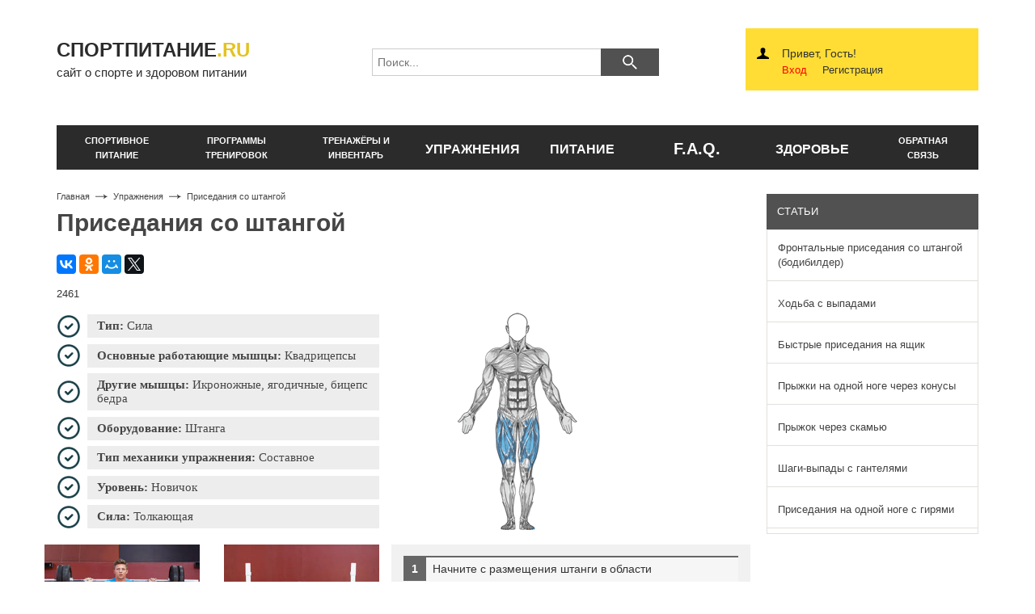

--- FILE ---
content_type: text/html; charset=UTF-8
request_url: https://1sportpitanie.ru/prisedaniya-so-shtangoy_9670/
body_size: 6617
content:
<!DOCTYPE HTML>
<html>
<head>
<meta http-equiv="Content-Type" content="text/html; charset=utf-8" />
<meta name="author" content="www.eurosites.ru" />
<meta name="copyright" content="ЕвроCMS" />
<meta name="viewport" content="user-scalable=no, width=device-width, initial-scale=1, maximum-scale=1" />

<link rel="alternate" href="https://1sportpitanie.ru/" hreflang="ru" />
<link href="/favicon.ico" rel="shortcut icon" type="image/x-icon">

<!--[if IE]>
<script src="https://html5shiv.googlecode.com/svn/trunk/html5.js"></script>
<![endif]-->

<meta name="keywords" content="">
<meta name="description" content="Упражнения для мышц бедра приседания со штангой. Качание мышц квадрицепса из положения стоя - удерживание корпуса. Грудь приподнята.">
<title>Упражнение с приседаниями из положения стоя - занятия со штангой</title>
</head>

<body>
<div id="body">

<header>
<div class="container">
    <div class="row">
        <div class="col-md-4 col-sm-4 col-xs-12">
            <a href="/" class="logo"><div>СПОРТПИТАНИЕ<i>.RU</i></div>сайт о спорте и здоровом питании</a>
        </div>

        <div class="col-md-4 col-sm-4 col-xs-12 pole_search_td">
            <div class="pole_search">
            	<form action="/search/" method="get">
                	<input name="q" type="text" required placeholder="Поиск..." autocomplete="off">
                	<input name="button" type="submit" value="">
                </form>
            </div>
        </div>

        <div class="col-md-4 col-sm-4 col-xs-12">
            

<div class="forma_user">
	<div class="forma_user-down">
        Привет, Гость!<br>
    	<a href="/enter/" style="color:#F00; display: inline-block">Вход</a> 
        <a href="/reg/"  style="display: inline-block; margin-left: 15px">Регистрация</a>
    </div>
</div>

        </div>
    </div>

</div>
</header>


<div class="container">
    <div class="row">
        <div class="col-md-12 col-sm-12 hidden-xs">
        	            <nav>
            	<a href="/" rel="nofollow" class="main_menu1 " style="display: none;"></a>
                <a href="/katalog/81/"  style="width:13%;">спортивное питание</a>
              	<a href="/programma_trenirovki/"  style="width:13%;">программы тренировок</a>
              	<a href="/katalog/82/"  style="width:13%;">тренажёры и инвентарь</a>
              	<a href="/article/105/"  style="font-size:16px; line-height:40px;">упражнения</a>
              	<a href="/article/139/"  style="font-size:16px; line-height:40px;">питание</a>
              	<a href="/chasto-zadavaemye-voprosy/"  style="font-size:20px; width:13%; line-height:38px;">F.A.Q.</a>
                <a href="/article/68/"  style="font-size:16px; line-height:40px;">здоровье</a>
                <a href="/feedback/" >обратная<Br>связь</a>
            </nav>
                    </div>
    </div>
</div>




<div class="container">
    <div class="row">
               <div class="col-md-9 col-sm-9 col-xs-12">
                <div id="center_div">
                    <Br><div class='histor'><ol itemscope itemtype='http://schema.org/BreadcrumbList'>
                <li itemprop='itemListElement' itemscope itemtype='http://schema.org/ListItem'>
                <a itemprop='item' href='/'><span itemprop='name'>Главная</span></a>
                <meta itemprop='position' content='1' />
                </li><img src='/img/strelka_histor.png' height='11'>
                <li itemprop='itemListElement' itemscope itemtype='http://schema.org/ListItem'>
                <a itemprop='item' href='/article/105-134/'><span itemprop='name'>Упражнения</span></a>
                <meta itemprop='position' content='2' />
                </li><img src='/img/strelka_histor.png' height='11'>
            <li itemprop='itemListElement' itemscope itemtype='http://schema.org/ListItem'>
            <span itemprop='name'>Приседания со штангой</span>
            <meta itemprop='position' content='3' />
            </li>
        </ol></div>                	<h1>Приседания со штангой</h1>            		<Br>
<input type="hidden" class="id_art" value="607"/>
<script src="//yastatic.net/es5-shims/0.0.2/es5-shims.min.js"></script>
<script src="//yastatic.net/share2/share.js"></script>
<div class="ya-share2" data-services="collections,vkontakte,facebook,odnoklassniki,moimir,gplus,twitter"></div>


<p>
<!-- Yandex.RTB R-A-241664-5 -->
<div id="yandex_rtb_R-A-241664-5"></div>
<script type="text/javascript">
    (function(w, d, n, s, t) {
        w[n] = w[n] || [];
        w[n].push(function() {
            Ya.Context.AdvManager.render({
                blockId: "R-A-241664-5",
                renderTo: "yandex_rtb_R-A-241664-5",
                horizontalAlign: true,
                async: true
            });
        });
        t = d.getElementsByTagName("script")[0];
        s = d.createElement("script");
        s.type = "text/javascript";
        s.src = "//an.yandex.ru/system/context.js";
        s.async = true;
        t.parentNode.insertBefore(s, t);
    })(this, this.document, "yandexContextAsyncCallbacks");
</script>
</p>2461<div class='content_page'><div class="row">
<div class="col-lg-6 col-md-6 col-ms-12 col-xs-12">
<ol class="rectangle-list oform checkthis">
<li><strong>Тип:</strong> Сила</li>
<li><strong>Основные работающие мышцы:</strong> Квадрицепсы</li>
<li><strong>Другие мышцы:</strong> Икроножные, ягодичные, бицепс бедра</li>
<li><strong>Оборудование:</strong> Штанга</li>
<li><strong>Тип механики упражнения:</strong> Составное</li>
<li><strong>Уровень:</strong> Новичок</li>
<li><strong>Сила:</strong> Толкающая</li>
</ol>
</div>
<div class="col-lg-5 col-md-5 col-ms-12 col-xs-12"><img src="http://1sportpitanie.ru/uploads/images/упражнения/Квадрицепсы.gif" alt="" width="290" height="300" /></div>
<div class="row">
<div class="col-lg-3 col-md-3 col-ms-12 col-xs-12"><img class="img-responsive" src="http://1sportpitanie.ru/uploads/images/упражнения/3861_1.jpg" alt="" width="275" height="275" /></div>
<div class="col-lg-3 col-md-3 col-ms-12 col-xs-12"><img class="img-responsive" src="http://1sportpitanie.ru/uploads/images/упражнения/3861_2.jpg" alt="" width="275" height="275" /></div>
<div class="programm col-lg-6 col-md-6 col-ms-12 col-xs-12">
<ol>
<li>Начните с размещения штанги в области трапециевидных мышц. Грудь должна быть приподнята, голова направлена вперёд. Ноги расположены на ширине бёдер, носки при необходимости развёрнуты в стороны.</li>
<li>Опускайтесь, сгибая колени и перемещая бедра назад насколько это возможно. Колени будут уходить вперёд. Убедитесь, что они не выходят за линию ступней. Цель состоит в том, чтобы держать корпус как можно ровнее.</li>
<li>Продолжите путь вниз, центр тяжести должен приходиться на переднюю часть пяток. В тот момент, когда верхняя часть ног войдёт в контакт с нижней, начинайте движение веса вверх.</li>
</ol>
</div>
</div>
</div></div>
<br><br>
<script src="//yastatic.net/es5-shims/0.0.2/es5-shims.min.js"></script>
<script src="//yastatic.net/share2/share.js"></script>
<div class="ya-share2" data-services="collections,vkontakte,facebook,odnoklassniki,moimir,gplus,twitter"></div>


<div align="right">
    <script type="text/javascript" src="//yastatic.net/share/share.js" charset="utf-8"></script> <div class="btn_like">Нравится</div>
    Всего лайков: 0</div>




<br><br>


<p>
<!-- Yandex.RTB R-A-241664-1 -->
<div id="yandex_rtb_R-A-241664-1"></div>
<script type="text/javascript">
    (function(w, d, n, s, t) {
        w[n] = w[n] || [];
        w[n].push(function() {
            Ya.Context.AdvManager.render({
                blockId: "R-A-241664-1",
                renderTo: "yandex_rtb_R-A-241664-1",
                horizontalAlign: true,
                async: true
            });
        });
        t = d.getElementsByTagName("script")[0];
        s = d.createElement("script");
        s.type = "text/javascript";
        s.src = "//an.yandex.ru/system/context.js";
        s.async = true;
        t.parentNode.insertBefore(s, t);
    })(this, this.document, "yandexContextAsyncCallbacks");
</script>
</p>
<br><br>



<div id="comments">
	<div class="title_form">Введите свой комментарий</div>
	<form action="#" method="post" class="frm_comment">
		<span>Ваше имя<div class="required_pole">*</div>:</span> 
    	<input name="name" type="text" required><br>
    	
        <span>E-mail<div class="required_pole">*</div>:</span>
        <input name="mail" type="email" required><br>
        
        <span style="border-bottom:0px; margin-top:10px; width:200px">
        	Введите Ваш комментарий
        	<div class="required_pole" style="display:inline-block">*</div>:
        </span><br>
        
        <textarea name="text" cols="" rows="" required class="text-comment"></textarea><br>
        
        <p style="text-align:right; margin-top:-56px"> 
           	<div class='btn_comment'>отправить</div>
        </p>    
        <input type="hidden" name="url" value="/prisedaniya-so-shtangoy_9670/">
        <input type="hidden" name="name_obj" value="Товар">
        <input type="hidden" name="id_obj" value="607">
        <input type="hidden" name="uid" value="">
    </form>
</div>



<br><br>
        <div class='box_comment_user'>
            <div class='box_comment_user-title'>Рома</div>
            <div class='box_comment_user-text'>Да приседают и с большим весом, многие атлеты приседания со штангой включают в свой обязательный тренировочный план, нужна только сила воли.</div>
            <div class='box_comment_user-date'>12:06 08.06.2017</div>
        </div>
        
        <div class='box_comment_user'>
            <div class='box_comment_user-title'>Модератор</div>
            <div class='box_comment_user-text'>Ванно, все достигается тренировками, в этом нет ничего волшебного.</div>
            <div class='box_comment_user-date'>12:06 08.06.2017</div>
        </div>
        
        <div class='box_comment_user'>
            <div class='box_comment_user-title'>Ванно</div>
            <div class='box_comment_user-text'>Хороший вес взял человек на картинки, я с таким провалюсь под пол.</div>
            <div class='box_comment_user-date'>12:06 08.06.2017</div>
        </div>
        <br><br><!-- Yandex.RTB R-A-241664-9 -->
<div id="yandex_rtb_R-A-241664-9"></div>
<script type="text/javascript">
    (function(w, d, n, s, t) {
        w[n] = w[n] || [];
        w[n].push(function() {
            Ya.Context.AdvManager.render({
                blockId: "R-A-241664-9",
                renderTo: "yandex_rtb_R-A-241664-9",
                async: true
            });
        });
        t = d.getElementsByTagName("script")[0];
        s = d.createElement("script");
        s.type = "text/javascript";
        s.src = "//an.yandex.ru/system/context.js";
        s.async = true;
        t.parentNode.insertBefore(s, t);
    })(this, this.document, "yandexContextAsyncCallbacks");
</script>
                </div>
            </div>

        	<div class="col-md-3 col-sm-3 hidden-xs">
    			<aside>
                    

                    

                    <div class="right_title">Статьи</div>
                    <div class="box_right_title right_artical_side">
                        <a href='/frontalnye-prisedaniya-so-shtangoy-bodibilder/' class='title_artical'>Фронтальные приседания со штангой (бодибилдер)</a><a href='/hodba-s-vypadami/' class='title_artical'>Ходьба с выпадами</a><a href='/bystrye-prisedaniya-na-yashchik/' class='title_artical'>Быстрые приседания на ящик</a><a href='/pryzhki-na-odnoy-noge-cherez-konusy/' class='title_artical'>Прыжки на одной ноге через конусы</a><a href='/pryzhok-cherez-skamyu/' class='title_artical'>Прыжок через скамью</a><a href='/shagi-vypady-s-gantelyami/' class='title_artical'>Шаги-выпады с гантелями</a><a href='/prisedaniya-na-odnoy-noge-s-giryami/' class='title_artical'>Приседания на одной ноге с гирями</a>                    </div>
                    <!-- Yandex.RTB R-A-241664-12 -->
<div id="yandex_rtb_R-A-241664-12"></div>
<script type="text/javascript">
    (function(w, d, n, s, t) {
        w[n] = w[n] || [];
        w[n].push(function() {
            Ya.Context.AdvManager.render({
                blockId: "R-A-241664-12",
                renderTo: "yandex_rtb_R-A-241664-12",
                async: true
            });
        });
        t = d.getElementsByTagName("script")[0];
        s = d.createElement("script");
        s.type = "text/javascript";
        s.src = "//an.yandex.ru/system/context.js";
        s.async = true;
        t.parentNode.insertBefore(s, t);
    })(this, this.document, "yandexContextAsyncCallbacks");
</script>
                    <Br><Br>

    			</aside>
            </div>
    	
    </div>
</div>

<footer>
<div class="container">
    <div class="row">
       <div class="col-md-4 col-sm-4 col-xs-12">
            <div class="footer-text">
        		<div>СПОРТПИТАНИЕ<i>.RU</i></div>
        		Специализированный тематический портал о тренировках и спортивном питании.
        	</div>
            <Br><a href="https://eurosites.ru/uploads/Politika-obrabotki-Personalnykh-dannykh.pdf" style="color: #fff" target="_blank" rel="nofollow">Политика обработки персональных данных</a>
            <div class="footer-contacts">

           </div>
       </div>

		<div class="col-md-3 col-sm-3 col-xs-12">
           <div class="menu_futer menu_futer2">
                <a href="/katalog/81/" rel="nofollow">Спортивное питание</a>
                <ul style="list-style: none;padding-left: 20px;">
					<li style="margin-left:0px;"><a href="/katalog/81-84/">Протеин</a></li>
					<li style="margin-left:0px;"><a href="/katalog/81-83/">Гейнер</a></li>
					<li style="margin-left:0px;"><a href="/katalog/81-84/">Жиросжигатели</a></li>
					<li style="margin-left:0px;"><a href="/katalog/81-91/">BCAA</a></li>
					<li style="margin-left:0px;"><a href="/katalog/81-90/">Креатин</a></li>
					<li style="margin-left:0px;"><a href="/katalog/81-89/">L-карнитин</a></li>
				</ul>
        	</div>
       </div>

       <div class="col-md-3 col-sm-3 col-xs-12">
            <div class="menu_futer menu_futer1">

                <a href="/programma_trenirovki/" rel="nofollow">Программы тренировок</a>
                <a href="/sports_calculator/" rel="nofollow">Спортивные калькуляторы</a>
                <a href="https://eurosites.ru" title="создание сайтов" target="_blank" rel='nofollow'>Продвижение сайтов</a>
        	</div>
       </div>

       <div class="col-md-2 col-sm-2 col-xs-12">
           <div class="menu_futer menu_futer2">
                <a href="/article/67/" rel="nofollow">Видео</a>
                <a href="/article/68/" rel="nofollow">Полезная информация</a>
                <a href="/vopros_otvet/" rel="nofollow">Вопрос-ответ</a>
                <a href="/feedback/" rel="nofollow">Обратная связь</a>
                <a href="/feedback/" rel="nofollow" class="adw_link">Реклама</a>
        	</div>
       </div>

    </div>
</div>
</footer>

<div id="myElement"></div>

<a href="#" id="toTop">вверх</a>




<!--noindex-->
<div class="pop_msg_del">
    <div class="pop_msg_del-title">Вы действительно хотите<Br>произвести удаление?</div>
	<a href="#" rel="nofollow" class="pop_msg_del-yes">Да, удалить</a>
    <a href="#" rel="nofollow" class="popup pop_msg_del-not">Отмена</a>
</div>
<!--/noindex-->




<!--Форма заказа обратного звонка-->
<!--noindex-->
<div class="forma_callback">
    <div class="forma_callback_box">
        <div class="forma_callback_box-title">ЗАКАЗ ОБРАТНОГО ЗВОНКА</div>
        
        <div class="forma_callback_box-content">
            <input name="phone" type="text" class="phone phone_callback" required placeholder="введите телефон"/> 
            <input name="button" type="button" value="ОТПРАВИТЬ ЗАЯВКУ" onClick="forma_callback()" class="btn_send_callback">
        </div>
        
        <a href="#" class="close_forma_callback popup"></a>
     </div>
</div>
<!--/noindex-->


<!--Форма появляющаяся после добавления товара в корзину, данные в нее загружаются через ajax (ajax_get_inf_goods.php)-->
<!--noindex-->
<div class="box_add_carts">
	<div class="div_add_carts">
		<a href="#" class="popup close_add_carts" rel="nofollow">закрыть</a>
		<div class="main_container_add_carts"></div>
		<div class="podval_add_carts">
			<div>Спасибо! Товар добавлен в корзину.</div>
			<a href='/carts/' rel="nofollow" class='btn'>Оформить заказ</a>
			<a href='#' rel="nofollow" class='popup close_add_carts2'>Продолжить покупки</a>
		</div>
	</div>
</div>
<!--/noindex-->

<!--Фон затемнения страницы-->
<div class="bg_page"></div>




<!--Адаптивное меню-->
<!--noindex-->
<div class="menu_ico_mob"></div>

<div class="box_nav_mob type_devel">
    <div class="box_nav_mob-title">
        1sportpitanie.ru
        <span>всё о спорте</span>
    </div>
    <div class="nav_mob">
    	<a href="/" rel="nofollow">Главная</a>
        <a href="/katalog/81/" rel="nofollow">Спортивное питание</a>
      	<a href="/programma_trenirovki/" rel="nofollow">Программы тренировок</a>
          <a href="/article/105/" rel="nofollow">Упражнения</a>
      	<a href="/sports_calculator/" rel="nofollow">Спортивные калькуляторы</a>
      	<a href="/article/67/" rel="nofollow">Видео материалы</a>
        <a href="/article/68/" rel="nofollow">Полезная информация</a>
        <a href="/feedback/" rel="nofollow">Обратная связь</a>  
        
        <form action="/search/" method="get" class="frmLeftPoleSearch">
        	<input name="search" type="text" required placeholder="Поиск...">
        	<input name="button" type="submit" value="искать">
        </form> 
      	<span class="close_box_nav_mob"></span>
    </div>
    
    <div class="form_user_mob">
    

<div class="forma_user">
	<div class="forma_user-down">
        Привет, Гость!<br>
    	<a href="/enter/" style="color:#F00; display: inline-block">Вход</a> 
        <a href="/reg/"  style="display: inline-block; margin-left: 15px">Регистрация</a>
    </div>
</div>

	
    </div>
</div>
<!--/noindex-->
<!--Адаптивное меню конец-->




</div>

<link href='https://fonts.googleapis.com/css?family=Noto+Sans:400,700,400italic,700italic&subset=latin,cyrillic' rel='stylesheet' type='text/css'>
<link href="/css/reset.css" type="text/css" rel="stylesheet">
<link href="/css/bootstrap.css" type="text/css" rel="stylesheet">
<link href="/css/style.css" type="text/css" rel="stylesheet">
<link href="/css/user.css" type="text/css" rel="stylesheet" >
<link href="/css/adaptive.css" type="text/css" rel="stylesheet"><link href="/cms/modul/formmanager/css.css" rel="stylesheet" type="text/css">
<link href="/fancybox/source/jquery.fancybox.css?v=2.1.5" rel="stylesheet" type="text/css" media="screen" />


<script type="text/javascript" src="/js/jquery-2.1.4.min.js"></script>
<script src="https://code.jquery.com/ui/1.12.1/jquery-ui.min.js" integrity="sha256-VazP97ZCwtekAsvgPBSUwPFKdrwD3unUfSGVYrahUqU=" crossorigin="anonymous"></script>
<script type="text/javascript" src="/js/jquery.mobile.custom.min.js"></script>
<script type="text/javascript" src="/fancybox/lib/jquery.mousewheel-3.0.6.pack.js"></script>
<script type="text/javascript" src="/fancybox/source/jquery.fancybox.js?v=2.1.5"></script>
<script type="text/javascript" src="/js/jquery.cookie.js"></script>
<script type="text/javascript" src="/js/jquery.maskedinput-1.3.min.js"></script>
<script type="text/javascript" src="/js/jquery.nicescroll.js"></script>
<script type="text/javascript" src="/js/jquery.timer.js"></script>
<script type="text/javascript" src="/js/slider2.js"></script>
<script type="text/javascript" src="/js/script_default.js"></script>
<script type="text/javascript" src="/js/bootstrap.min.js"></script>
<script type="text/javascript" src="/js/script.js"></script>
<!-- Yandex.Metrika counter -->
<script type="text/javascript">
    (function (d, w, c) {
        (w[c] = w[c] || []).push(function() {
            try {
                w.yaCounter34617990 = new Ya.Metrika({
                    id:34617990,
                    clickmap:true,
                    trackLinks:true,
                    accurateTrackBounce:true,
                    webvisor:true
                });
            } catch(e) { }
        });

        var n = d.getElementsByTagName("script")[0],
            s = d.createElement("script"),
            f = function () { n.parentNode.insertBefore(s, n); };
        s.type = "text/javascript";
        s.async = true;
        s.src = "https://mc.yandex.ru/metrika/watch.js";

        if (w.opera == "[object Opera]") {
            d.addEventListener("DOMContentLoaded", f, false);
        } else { f(); }
    })(document, window, "yandex_metrika_callbacks");
</script>
<noscript><div><img src="https://mc.yandex.ru/watch/34617990" style="position:absolute; left:-9999px;" alt="" /></div></noscript>
<!-- /Yandex.Metrika counter -->
<script>
  (function(i,s,o,g,r,a,m){i['GoogleAnalyticsObject']=r;i[r]=i[r]||function(){
  (i[r].q=i[r].q||[]).push(arguments)},i[r].l=1*new Date();a=s.createElement(o),
  m=s.getElementsByTagName(o)[0];a.async=1;a.src=g;m.parentNode.insertBefore(a,m)
  })(window,document,'script','https://www.google-analytics.com/analytics.js','ga');

  ga('create', 'UA-19703175-4', 'auto');
  ga('send', 'pageview');

</script>

</body>
</html>


--- FILE ---
content_type: text/css
request_url: https://1sportpitanie.ru/css/style.css
body_size: 11623
content:
header {

}
.adw_link {
  color: rgb(232, 237, 4) !important;
  font-weight: bold;
}

main,aside {
    margin-top: 30px;
}

#telo {
    max-width: 980px;
    margin: auto;
    position: relative;
    color: #333 !important;
}
.left_contayner {
    display: block;
    width: 200px;
    margin-top: 10px;
    overflow: hidden;
    float: left;
}
.right_contayner {
    display: block;
    max-width: 755px;
    margin-top: 10px;
    margin-left: -4px;
    padding-left: 20px;
    overflow: hidden;
    clear: right;
}
#center_div {
    min-height: 500px;
    line-height: 21px;
    text-align: left;
    color: #333;
    padding-top: 0px !important;
    padding-right: 20px;
    margin-top: 0px !important;
    position: relative;
    font-size: 13px;
}

#center_div2 {
    min-height: 500px;
    line-height: 21px;
    text-align: left;
    color: #333;
    padding-top: 0px !important;
    padding-right: 0px;
    padding-left: 0px;
    padding-bottom: 20px;
    margin-top: 0px !important;
    position: relative;
    font-size: 13px;
}


.logo {
    display: block;
    width: 100%;
    max-width: 274px;
    height: 193px;
    padding-top: 10px;
    font-size: 15px;
    color: #2b2b2b;
    margin-top: 35px;
    text-decoration: none;
    transition: 0.15s all;
}


.logo:hover {
    color: #e4c320;
}

.logo div {
    font-size:24px;
    font-weight: bold;
}

.logo div i {
    font-style: normal;
    color: #e4c320
}


.btn_callback {
    color: #fff;
    display: inline-block;
    text-decoration: none;
    font-size: 11px;
    margin-top: 6px;
    margin-bottom: 10px;
}
.btn_callback:hover {
    cursor: pointer;
}
.phone_head {
    margin-top: 20px;
    font-size: 19px;
    color: #000;
    text-align: right;
}
.phone_head_tel {
    text-decoration: none;
    color: #000;
}

.contact_head {
    height:200px;
    padding-top: 40px;
    text-align: right;
}

.address_head {

}
.name_head {
    position: absolute;
    top: 41px;
    left: 422px;
    font-size: 26px;
    color: #000;
    font-weight: bold
}
.left_block_inf_cart {
    color: #0a4258;
    font-size: 12px;
    margin-top: 10px;
}
.left_block_inf_cart a {
    display: inline-block;
    color: #585858;
    margin-left: 3px;
}
/*меню*/


nav {
    position: relative;
    text-align: left;
    display: block;
    width: 100%;
    padding-top: 15px;
    padding-bottom: 10px;
    margin-bottom: 0px;
}
nav a {
    display: block;
    float: left;
    height: 55px;
    width: 12%;
    text-decoration: none;
    background-color: #2b2b2b;
    color: #fff;
    padding-top: 10px;
    padding-left: 1%;
    padding-right: 1%;
    text-align: center;
    font-size: 0.9em;
    font-weight: bold;
    font-size: 11px;
    line-height: 18px;
    text-transform: uppercase;
    transition: 0.2s all;
}
nav a:first-child {
    margin-left: 0px;
    width: 45px;
    background-image: url('/img/ico/menu_home0.png');
    background-repeat: no-repeat;
    background-position: center;
}

.main_menu1:hover {
    background-image: url('/img/ico/menu_home1.png')
}

.main_menu1_h {
    background-image: url('/img/ico/menu_home1.png') !important;
    background-color: #ffba00;
}

.main_menu1_h1 {
    background-color: #ffba00;
    color: #2b2b2b;
}

nav a:last-child {
    margin-right: 0px;
}
nav a:hover {
    background-color: #ffdd35;
    color: #2b2b2b;
}
.menu_a_hover {
    background-color: #ffba00;
    color: #2b2b2b;
}
.menu_ico_mob {
    display: none;
    width: 30px;
    height: 30px;
    background-image: url('/img/menu_small_ico.png');
    background-repeat: no-repeat;
    position: fixed;
    top: 33px !important;
    left: 10px;
    background-position: 2px 2px;
    border-radius: 3px;
    opacity: 0.7;
    z-index: 100;
    background-color: #fff;
    border: 1px solid rgba(0, 0, 0, 0);
}
.menu_ico_mob:active {

}
.box_nav_mob {
    position: fixed;
    top: 0px;
    left: -350px;
    width: 300px;
    height: 100%;
    background-color: #fff;
    border-right: 1px solid #e2e2e2;
    z-index: 1000;
    -webkit-box-shadow: 4px 0px 9px 0px rgba(50, 50, 50, 0.38);
    -moz-box-shadow: 4px 0px 9px 0px rgba(50, 50, 50, 0.38);
    box-shadow: 4px 0px 9px 0px rgba(50, 50, 50, 0.38);
}
.nav_mob a {
    display: block;
    padding: 15px;
    padding-top: 7px;
    padding-bottom: 7px;
    padding-left: 29px;
    font-size: 14px;
    background-color: #fff;
    border-bottom: 1px solid #dadada;
    margin-right: 0px;
    color: #333;
    text-decoration: none;
}
.nav_mob a:hover {
    text-decoration: none;
    background-color: #eeebeb;
}
.nav_mob a:last-child {
    border-bottom: 0px;
}

.frmLeftPoleSearch {
    padding-left: 25px;
    padding-right: 25px;
    margin-top: 10px;
}

.frmLeftPoleSearch input[type='text'] {
    display: inline-block;
    width: 60%;
    padding: 8px;
    border: 1px solid #d7d7d7;
}

.frmLeftPoleSearch input[type='submit'] {
    display: inline-block;
    width: 40%;
    padding: 8px;
    margin-left: -5px;
    border: 1px solid #d7d7d7;
    background-color: #e5c424;
    color: #333;
}

.box_nav_mob-title {
    margin-top:15px;
    padding-bottom: 10px;
    text-align: center;
    font-size: 20px;
    text-transform: uppercase;
    font-weight: bold;
}

.box_nav_mob-title span {
    font-size: 13px;
    display: block;
}

.box_nav_mob-title img {
    width: 80%;
}

.form_user_mob {
    padding: 10px;
    margin-top: 0px;
    padding-top: 0px;
    position: relative;
    top: -10px;
}
.menu_ico_mob:hover {
    opacity: 1;
    cursor: pointer;
}
.close_box_nav_mob {
    display: none;
    position: absolute;
    right: 10px;
    top: 14px;
    z-index: 1001;
    cursor: pointer;
    width: 25px;
    height: 25px;
    background-image:url('/img/menu_small_ico.png');
    opacity: 0.8;
}
.close_box_nav_mob:hover {
    opacity: 1;
}
/*конец меню*/

.history {
    padding: 8px;
    color: #333;
    font-size: 13px;
}
.history a {
    color: #333;
    font-size: 13px;
}
.news_main {
    margin-bottom: 7px;
}
.news_main img {
    height: 100px;
}
.news_main a {
    font-weight: bold;
    font-size: 13px;
    color: #333;
    display: block;
    margin-bottom: 4px;
}
.news_main div {
    font-size: 11px;
    color: #666;
    line-height: 16px;
}
.news_main p {
    font-size: 11px;
    color: #333;
    text-align: left;
    display: inline-block;
    font-style: italic;
}
/*футор*/


footer {
    position: relative;
    color: #eeeeee;
    font-size: 14px;
    background-color: #2b2b2b;
    margin-top: 20px;
}

footer a:hover {
    color:#fff;
}

.menu_futer {
    min-height: 130px;
    margin-top: 65px;
}
.menu_futer div {
    font-weight: bold;
    font-size: 15px;
    color: #fff;
    margin-bottom: 14px;
    text-transform: uppercase;
}
.menu_futer1 {
    left: 10px;
}
.menu_futer2 {
    left: 170px;
}
.menu_futer a {
    color: #dedede;
    font-size: 12px;
    text-decoration: none;
    display: block;
    margin-bottom: 9px;
}
.menu_futer a:hover {
    text-decoration: underline;
}
address {
    color: #fff;
    font-size: 12px;
    height: 30px;
    width: 150px;
    background-repeat: no-repeat;
    text-align: left;
    font-style: normal;
    opacity: 0.8;
}
address:hover {
    opacity: 1;
    color: #fff;
}
.address_div1 {
    display: inline-block;
    width: 30px;
    height: 30px;
}
.address_div2 {
    display: inline-block;
    width: 100px;
    height: 30px;
    padding-left: 6px;
}
.address_div2 span {
    display: block;
    width: 100px;
    text-align: left;
}
address a {
    color: #fff;
    font-size: 16px;
    font-style: normal;
    font-weight: bold;
    text-decoration: none;
    display: inline-block;
    margin-top: 3px;
}

address a:hover {
    color: #fff;
}

address img {
    margin-right: 0px;
}
.footer_downtitle {
    position: absolute;
    bottom: 5px;
    left: 0px;
    font-size: 10px;
    color: #999;
}
.footer-phone {
    display: block;
    text-decoration: none;
    color: #fff;
    font-size: 20px;
    font-weight: bold;
}
.footer-address {
    font-size: 14px;
    line-height: 20px;
    text-align: right;
}

.footer-contacts {
    padding-top: 20px;
    text-align: left;
    margin-bottom: 20px;
}

.footer-text {
    margin-top: 70px;
    color: #eeeeee;
    line-height: 18px;
    font-size: 12px;
    padding-right: 20px;
    max-width: 300px;
}

.footer-text div {
    font-size:20px;
}

.footer-text div i {
    font-style: normal !important;
}

.footer-text img {
    width: 100%;
    margin-bottom: 0px;
    margin-top: 0px;
}


.footer-text div {
    font-weight: bold;
    color: #f6f6f6;
    margin-bottom: 5px;
}
/*конец футора*/

.link_artical {
    display: block;
    color: #5aa3e1;
    font-size: 16px;
    margin-bottom: 10px;
    text-decoration: none;
}
.link_artical:hover {
    color: #3c85c3;
    text-decoration: underline;
}
.desabl_site {
    width: 400px;
    padding: 15px;
    margin: auto;
    margin-top: 100px;
    background-color: #f0f7ff;
    border: 1px dotted #a9cdf5;
    font-size: 24px;
    line-height: 30px;
    text-align: center;
    font-weight: bold;
    color: #4375ac;
}
/*новости*/

#news {
    border: 1px solid #88c9de;
    background-color: #ecfaff;
    -moz-box-shadow: 1px 1px 6px #000;
    -webkit-box-shadow: 1px 1px 6px #000;
    -moz-border-radius: 5px 5px 5px 5px;
    -webkit-border-top-left-radius: 5px;
    -webkit-border-top-right-radius: 5px;
    border-radius: 5px 5px 5px 5px;
    position: relative;
    z-index: 10;
    padding: 15px;
    margin-left: 25px;
    margin-right: 25px;
}
#news:hover {
    background-color: #fefff2;
}
/*конец новости*/

.text_pole {
    color: #999;
}
.table_tovar {
    background-color: #f4f7ff;
    border: 1px solid #b4c7fc;
    width: 100% !important;
    padding: 3px;
}
.table_tovar:hover {
    background-color: #e7edff;
    border: 1px solid #6c91fb;
    width: 100% !important;
}
.table_tovar_vajniy {
    background-color: #fff4f4;
    border: 1px solid #ff6c6f;
    width: 100% !important;
}
.table_tovar_vajniy:hover {
    background-color: #ffdcdd;
    border: 1px solid #ff2a2f;
    width: 100% !important;
}
#page_site_off {
    border: 2px solid #749fff;
    background-color: #eff4ff;
    -moz-border-radius: 10px 10px 10px 10px;
    -webkit-border-bottom-left-radius: 20px;
    -webkit-border-bottom-right-radius: 20px;
    border-radius: 10px 10px 10px 10px;
    padding: 10px;
    width: 500px;
    margin: auto;
    margin-top: 100px;
    vertical-align: middle;
}
#history {
    margin-left: 15px;
    padding-left: 15px;
    width: 550px;
}
#history a {
    color: #11abdf;
    text-decoration: none;
    margin-left: 1px;
    margin-right: 1px;
    font-weight: bold;
    font-size: 13px;
}
#history a:hover {
    text-decoration: underline;
}
.tovar_plit {
    width: 200px;
    max-height: 220px;
    display: inline-block;
    margin-bottom: 20px;
    margin-left: 39px;
    border: 2px solid #c5c5c5;
    color: #333 !important;
}
.tovar_plit a {
    color: #FFF;
}
.tovar_plit:hover {
    border: 2px solid #aaaaaa;
}
.tovat_plit_title {
    padding: 4px;
    text-align: center;
    background-color: #aaaaaa;
    margin-top: 5px;
}
.tovat_plit_title a {
    color: #FFF !important;
    font-weight: bold;
    text-decoration: none;
}
.tovat_plit_price {
    padding: 4px;
    text-align: right;
    background-color: #f2f2f2;
}
.form_enter {
    width: 510px;
    border: 1px solid #666;
}
.form_enter_title {
    background-color: #333;
    text-align: center;
    font-weight: bold;
    padding: 5px;
    color: #FFF;
}
.form_enter_poly div {
    display: inline-block;
    width: 100px;
    border-bottom: 1px dotted #666666;
    padding: 3px;
}
.form_enter_poly input {
    display: inline-block;
    width: 200px;
    padding: 6px !important;
    border: 1px solid #CCC;
    -moz-border-radius: 5px 5px 5px 5px;
    border-radius: 5px 5px 5px 5px;
    color: #333;
}
.button_enter {
    background-color: #4191b9;
    opacity: 0.7;
    display: inline-block;
    border: 1px solid #CCC;
    background-color: #4191b9;
    -moz-border-radius: 5px 5px 5px 5px;
    border-radius: 5px 5px 5px 5px;
    padding: 6px !important;
    color: #FFF !important;
    width: 130px !important;
    margin-right: 0px;
}
.button_enter:hover {
    opacity: 1;
}
.link_enter_reg {
    color: #666;
}
.link_enter_reg a {
    color: #666;
}
.link_enter_reg a:hover {
    color: #333;
}
.reg_link_form_enter {
    display: inline-block;
    width: 100px;
    color: #333;
    margin-right: 5px;
    font-size: 11px;
    margin-top: 6px;
}
.other_form {
    max-width: 500px;
    padding: 13px;
    padding-left: 0px;
}
.other_form div {
    display: inline-block;
    width: 130px;
    padding: 3px;
}
.other_form input {
    display: inline-block;
    width: 200px;
    padding: 6px !important;
    border: 1px solid #CCC;
    -moz-border-radius: 5px 5px 5px 5px;
    border-radius: 5px 5px 5px 5px;
    color: #333;
}
.menu_cabinet {
    text-align: left;
    padding-left: 0px;
}
.menu_cabinet a {
    display: inline-block;
    padding: 5px;
    padding-left: 10px;
    padding-right: 10px;
    background-color: #ececeb;
    text-decoration: none;
    border: 1px solid #dadada;
    color: #696968;
    margin-left: 5px;
    border-radius: 3px 3px 3px 3px;
    font-size: 12px;
}
.menu_cabinet a:hover {
    background-color: #e4e4e4;
}
.link_edit_user {
    color: #c4c3c3;
    text-decoration: none;
    display: block;
    margin-top: 3px;
    font-size: 10px;
}
.link_edit_user:hover {
    color: #5a5959;
}
#history_cabinet a {
    color: #898686;
    font-size: 12px;
}
#history_cabinet {
    color: #333;
    font-size: 12px;
}
.file_img {
    opacity: 0;
    cursor: pointer;
}
.link_msg {
    color: #333;
}
.tbl_msg {
    font-size: 12px;
    border: 1px solid #a6a1a1;
}
.tbl_msg th {
    background-color: #dbd6d6;
    border: 1px solid #a6a1a1;
    padding: 4px;
    text-align: center;
    color: #000;
    font-weight: bold;
    font-size: 14px;
}
.tbl_msg td {
    border: 1px solid #a6a1a1;
    padding: 4px;
}
.tbl_msg tr:hover {
    background-color: #e2f1fa;
}
.neprochel {
    background-color: #fedde4 !important;
}
.galery_block {
    display: inline-block;
    width: 192px;
    height: 163px;
    text-align: center;
    opacity: 0.9;
    overflow: hidden;
    margin-right: 8px;
    margin-bottom: 25px;
    position: relative;
    padding: 5px;
    webkit-box-shadow: inset 0px 0px 5px 0px rgba(50, 50, 50, 0.25);
    -moz-box-shadow: inset 0px 0px 5px 0px rgba(50, 50, 50, 0.25);
    box-shadow: inset 0px 0px 5px 0px rgba(50, 50, 50, 0.25);
}
.galery_block:hover {
    opacity: 1;
}
.galery_block img {
    border: 0px dotted #CCC;
    margin-bottom: 4px;
}
.galery_block_img {
    display: inline-block;
    width: 192px;
    height: 133px;
    text-align: center;
    opacity: 0.9;
    overflow: hidden;
    margin-right: 8px;
    margin-bottom: 25px;
    position: relative;
    padding: 5px;
    webkit-box-shadow: inset 0px 0px 5px 0px rgba(50, 50, 50, 0.25);
    -moz-box-shadow: inset 0px 0px 5px 0px rgba(50, 50, 50, 0.25);
    box-shadow: inset 0px 0px 5px 0px rgba(50, 50, 50, 0.25);
}
.galery_block_img:hover {
    opacity: 1;
}
.galery_block_img img {
    border: 0px dotted #CCC;
    margin-bottom: 4px;
}
.katalog_block {
    height: 193px;
    text-align: center;
    opacity: 0.9;
    overflow: hidden;
    position: relative;
}
.katalog_block:hover {
    opacity: 1;
}


.artical_block {
    height: 193px;
    text-align: center;
    opacity: 0.9;
    overflow: hidden;
    position: relative;
}
.artical_block:hover {
    opacity: 1;
}


.img_cat {
    display: block;
    height: 150px;
    border-radius: 50%;
    background-size: contain;
    background-position: center;
    background-repeat: no-repeat;
}

.img_goods {
    display: block;
    height: 120px;
    background-size: contain;
    background-position: center;
    background-repeat: no-repeat;
}



.img_goods_recomend {
    display: block;
    height: 140px;
    background-size: contain;
    background-position: center;
    background-repeat: no-repeat;
}


.katalog_block img {
    border: 0px dotted #CCC;
}
.edit_img_galery {
    position: absolute;
    top: 0px;
    left: 0px;
    display: block;
    color: #fff;
    font-size: 11px;
    text-shadow: 0px 0px 1px white;
    padding: 4px;
    background-color: #f6f6f6;
    border-radius: 0px 3px 3px 0px;
    text-decoration: none;
}
.edit_img_galery:hover {
    text-decoration: underline;
}
.del_img_galery {
    position: absolute;
    top: 30px;
    left: 0px;
    display: block;
    color: #fff;
    font-size: 11px;
    text-shadow: 0px 0px 1px white;
    padding: 4px;
    background-color: #edecec;
    border-radius: 0px 3px 3px 0px;
    text-decoration: none;
}
.del_img_galery:hover {
    text-decoration: underline;
}
.edit_div {
    position: absolute;
    top: 0px;
    left: 0px;
    width: 190px;
    height: 140px;
    background-color: #c0e1ff;
    padding: 3px;
}
.cat_galery {
    text-align: center;
    font-weight: bold;
    font-size: 12px;
    color: #333;
    display: block;
    text-decoration: none;
}
.cat_katalog {
    text-align: center;
    font-size: 16px;
    line-height: 18px;
    color: #333;
    display: block;
    text-decoration: none;
    margin-top: 7px;
}
.tovar_name {
    text-align: center;
    font-weight: bold;
    font-size: 12px;
    color: #373737 !important;
    display: block;
    text-decoration: none;
    text-decoration: none !important;
    font-size: 12px;
    line-height: 16px;
    text-transform: uppercase;
    margin-top: 7px;
    margin-bottom: 2px;
}
.goods_block {
    height: 235px;
    text-align: center;
    opacity: 1;
    margin-bottom: 25px;
    position: relative;
    border: 1px solid #eaeaea;
    padding: 15px;
    overflow: hidden;
}
.goods_block:hover {
    border: 1px solid #d3d4d2;
}
.goods_block img {
    border: 0px dotted #CCC;
    margin-bottom: 10px;
}



.div_sort_katalog {
    padding: 10px;
    border: 1px solid #eaeaea;
    color: #a2a2a2;
    font-size: 12px;
    margin-bottom: 15px;
    margin-top: -15px;
}
.div_sort_katalog:hover {
    border: 1px solid #d3d4d2;
}
.div_sort_katalog a {
    display: inline-block;
    margin-left: 4px;
    margin-right: 4px;
    color: #373737 !important;
    font-size: 12px;
}
.div_sort_katalog a:hover {
    color: #000 !important;
}
.btn_podzakaz {
    display: inline-block;
    background-color: #4a9de4;
    padding: 5px;
    padding-left: 8px;
    padding-right: 8px;
    color: #626262 !important;
    text-decoration: none;
    font-size: 13px;
    font-weight: bold;
    border-radius: 3px 3px 3px 3px;
    border: 1px solid #d9d9d9;
    margin-top: -6px;
    text-align: center;
    background: -moz-linear-gradient(#f6f6f6, #e2e2e2);
    background: -ms-linear-gradient(#f6f6f6, #e2e2e2);
    background: -o-linear-gradient(#f6f6f6, #e2e2e2);
    background: -webkit-linear-gradient(#f6f6f6, #e2e2e2);
    -webkit-box-shadow: 0px 1px 4px 0px rgba(50, 50, 50, 0.45);
    -moz-box-shadow: 0px 1px 4px 0px rgba(50, 50, 50, 0.45);
    box-shadow: 0px 1px 4px 0px rgba(50, 50, 50, 0.45);
    height: 20px;
    width: 70px;
}
.btn_podzakaz:hover {
    background-color: #3b8ed5;
    opacity: 0.9;
}


.name_podcat {
    font-size: 11px;
    color: #a2a2a2;
    text-align: center;
    padding: 4px;
    margin-bottom: 0px;
}
.dop_inf_tovar {
    margin-top: 10px;
}
.fovorit_tovar {
    background-image: url('/img/favorit.png');
    background-repeat: no-repeat;
    background-position: 17px 2px;
    text-decoration: underline;
    color: #373737;
    font-size: 12px;
    margin-bottom: 10px;
    margin-top: 10px;
    padding-left: 24px;
}
.fovorit_tovar:hover {
    background-image: url('/img/favorit2.png');
    color: #cfbf36;
    cursor: pointer;
}

.div_btn_zakaz {
    text-align: right;
}

.div_btn_zakaz a{
    display: inline-block;
    padding-left: 13px;
    padding-right: 13px;
}

.button_podrobno {
    display: inline-block;
    background-color: #ababab;
    padding: 3px;
    color: #FFF !important;
    text-decoration: none;
    font-size: 12px;
    font-weight: bold;
    border-radius: 3px 3px 3px 3px;
    margin-top: 3px;
}
.button_podrobno:hover {
    background-color: #8e0d0d;
}
.curent {
    display: inline-block;
    padding: 3px;
    color: #000;
    text-decoration: none;
    font-size: 36px;
    font-weight: bold;
    border-radius: 3px 3px 3px 3px;
    margin-top: 3px;
    margin-right: 6px;
    margin-bottom: 10px;
}
.curent span {
    font-size: 22px;
}
.nalich_label {
    display: inline-block;
    padding: 4px;
    font-size: 11px;
    position: absolute;
    top: 10px;
    right: 15px;
}
.button_bay_cart {
    display: inline-block !important;
    background-color: #ff8406 !important;
    padding: 9px !important;
    color: #FFF !important;
    text-decoration: none !important;
    font-size: 18px !important;
    font-weight: bold !important;
    border-radius: 6px 6px 6px 6px !important;
    margin-top: 3px !important;
    margin-right: 6px !important;
    width: 185px;
    text-align: center
}
.button_bay_cart:hover {
    background-color: #e07304 !important;
}
.button_bay_click {
    display: inline-block;
    background-color: #e00413;
    padding: 9px;
    color: #FFF !important;
    text-decoration: none;
    font-size: 18px;
    font-weight: bold;
    border-radius: 6px 6px 6px 6px;
    margin-top: 3px;
    margin-right: 6px;
    margin-right: 20px;
    margin-bottom: 10px;
}
.button_bay_click:hover {
    background-color: #c40311;
}
.dop_img_goods img {
    opacity: 0.9;
    border: 1px dotted #CCC;
}
.dop_img_goods img:hover {
    cursor: pointer;
    opacity: 1;
}
.sale_goods {
    display: inline-block;
    padding: 6px;
    background-color: #e60707;
    color: #FFF;
    font-size: 13px;
    font-weight: bold;
    position: absolute;
    top: 4px;
    right: 4px;
    border-radius: 6px;
    opacity: 0.9;
}
.sale_goods:hover {
    opacity: 1
}
.stamp_goods {
    display: inline-block;
    padding: 6px;
    background-color: #0fe104;
    color: #FFF;
    font-size: 11px;
    font-weight: bold !important;
    position: absolute;
    top: 4px;
    right: 4px;
    border-radius: 5px;
    opacity: 0.9;
}
.stamp_goods:hover {
    opacity: 1
}
.stamp_goods2 {
    display: inline-block;
    padding: 4px;
    background-color: #0fe104;
    color: #FFF;
    font-size: 11px;
    font-weight: bold !important;
    position: absolute;
    top: 38px;
    right: 4px;
    border-radius: 5px;
    opacity: 0.9;
}
.stamp_goods2:hover {
    opacity: 1
}
.comment_user {
    font-size: 13px;
    background-color: #f7fcff;
    border: 1px solid #ecf6fd;
    padding: 4px;
}
.comment_user:hover {
    background-color: #f5f5f5;
    border: 1px solid #ebebeb;
}
.otziv_and_voprosotvet {
    display: block;
    margin-bottom: 10px;
    font-size: 13px;
    padding: 4px;
    padding: 10px;
    -moz-box-shadow: 0 0 3px rgba(137, 137, 137, 0.2);
    -webkit-box-shadow: 0 0 3px rgba(137, 137, 137, 0.2);
    box-shadow: 0 0 3px rgba(137, 137, 137, 0.2);
}
.back {
    text-decoration: none;
    color: #333;
    font-weight: bold;
    font-size: 12px;
    margin-bottom: 10px;
}
.back:hover {
    color: #000;
}
#cart {
    position: fixed;
    top: -65px;
    width: 250px;
    height: 90px;
    z-index: 50;
    padding: 5px;
    cursor: pointer;
    background-color: #FFF;
    padding: 3px;
    border-radius: 0px 0px 5px 5px;
    display: none;
}


.pole_search {
    margin: auto;
    margin-top:60px;
    text-align: center;
}

.pole_search input[type=text] {
    display: block;
    float: left;
    width: 80%;
    border: 1px solid #CCC;
    padding: 6px;
}

.pole_search input[type=text]:focus {
    border: 1px solid #ffba00 !important;

}


.pole_search input[type=submit] {
    display: block;
    float: left;
    position: relative;
    top: 0px;
    border: 0px;
    background: none;
    width: 20%;
    height: 34px;
    background-image: url('/img/ico/search.png');
    background-repeat: no-repeat;
    background-position: center;
    background-color: #515151;
    padding: 6px;
    margin-left: -5px;
    transition: 0.3s all;
}

.pole_search input[type=submit]:hover {
    cursor: pointer;
    background-color: #000;
}


.pole_podpis {
    font-size: 13px;
    font-weight: bold;
    line-height: 22px;
}
.pole_podpis input[type=email] {
    width: 100px;
    border: 1px solid #CCC;
    border-radius: 4px 4px 4px 4px;
    padding: 3px;
    background-image: url(/cms/img/mail.png);
    background-repeat: no-repeat;
    padding-left: 25px;
    background-position: 4px 4px;
}
.form_zakaz {
    line-height: 28px;
}
.form_zakaz div {
    width: 120px;
    border-bottom: 1px dotted #999;
    display: inline-block;
    padding: 6px;
}
.form_zakaz input[type=text] {
    width: 230px;
    border: 1px solid #CCC;
    border-radius: 4px 4px 4px 4px;
    padding: 6px;
    margin-top: 7px;
}
.form_zakaz input[type=email] {
    width: 230px;
    border: 1px solid #CCC;
    border-radius: 4px 4px 4px 4px;
    padding: 6px;
    margin-top: 7px;
}
.form_zakaz select {
    margin-top: 7px;
}
.form_zakaz input[type=submit]:hover {
    opacity: 1;
    cursor: pointer;
}
#forma_enter_main {
    position: relative;
    margin-bottom: 10px;
    height: 160px;
}
#forma_enter_main input[type=password] {
    padding: 4px;
    border-radius: 3px 3px 3px 3px;
    border: 1px solid #e9e9e9;
    width: 98%;
    margin-bottom: 4px;
}
#forma_enter_main input[type=text] {
    padding: 4px;
    border-radius: 3px 3px 3px 3px;
    border: 1px solid #e9e9e9;
    width: 98%;
    margin-bottom: 4px;
}
#forma_enter_main a {
    color: #40a0c8;
    display: inline-block;
    padding: 2px;
    border-bottom: 1px dotted #40a0c8;
    font-size: 11px;
    text-decoration: none;
}
#forma_enter_main a:hover {
    border-bottom: 1px solid #40a0c8;
}
#forma_user_main {
    text-align: center;
    line-height: 20px;
    margin-bottom: 15px;
}
#forma_enter {
    position: relative;
    margin-bottom: 10px;
    height: 160px;
    width: 280px;
    margin: auto;
}
#forma_enter input[type=password] {
    padding: 8px;
    border-radius: 2px;
    border: 1px solid #dad9d9;
    width: 100%;
    margin-bottom: 4px;
    margin-top: 6px;
}
#forma_enter input[type=text] {
    padding: 8px;
    border-radius: 2px;
    border: 1px solid #dad9d9;
    width: 100%;
    margin-bottom: 4px;
}

#forma_enter input[type=submit] {
    margin-right: 3px;
    margin-top: 10px;
}


#forma_enter a {
    color: #333;
    display: inline-block;
    padding: 2px;
    font-size: 11px;
    text-decoration: none;
}
#forma_enter a:hover {
    text-decoration: underline;
}
.forma_user {
    display: block;
    width: 80%;
    margin-left: 20%;
    text-align: left;
    line-height: 20px;
    margin-top: 35px;
    padding: 15px;
    padding-left: 45px;
    padding-right: 25px;
    background-image: url('/img/ico/user.png');
    background-repeat: no-repeat;
    background-position: 14px 24px;
    background-color: #ffdd35;

}
.forma_user-down {
    margin-top: 6px;
}
.forma_user-down a {
    font-size: 13px;
    color: #333;
    text-decoration: none;
}
.forma_user-down a:hover {
    text-decoration: underline;
}
.phone_podpis {
    width: 105px;
    border: 1px solid #CCC;
    border-radius: 4px 4px 4px 4px;
    padding: 3px;
}
.phone_podpis_b {
    background-image: url(/img/bg_p.gif);
    border: 1px solid #5EBCF8;
    border-radius: 4px 4px 4px 4px;
    color: #FFF;
    opacity: 0.9;
    padding: 3px;
}
.phone_podpis_b:hover {
    opacity: 1;
    cursor: pointer;
}
.edit_button {
    color: #fff;
    font-size: 13px;
    font-weight: bold;
    opacity: 0.6;
    text-decoration: none;
    display: block;
    background-color: #1f1f1f;
    text-align: center;
    letter-spacing: 2px;
    top: 0px;
    left: 0px;
    width: 100%;
    z-index: 1000;
    transition: 0.5s all;
}
.edit_button:hover {
    opacity: 0.9;
}
.edit_button a {
    background-color: #1c1c1c;
    color: #efefef;
    font-size: 11px;
    text-decoration: none;
    display: inline-block;
    margin-right: -4px;
    padding: 10px;
    padding-right: 20px;
    padding-left: 20px;
    border-right: 1px solid #3d3d3d;
    text-transform: uppercase;
}

.edit_button a:last-child {
    border-right: 0px;
}

.edit_button a:hover {
    color: #fff;
    background-color: #000000;
}
.slider {
    height: 290px;
}
.box {
    background-color: #ebebeb;
    padding: 9px;
    position: relative;
}
.slid_btn {
    margin-right: 6px;
    width: 10px;
    height: 10px;
    background-image: url(../img/slid_btn.png);
    display: inline-block;
    margin-top: 4px;
}
.slid_btn:hover {
    background-image: url(../img/slid_btn2.png);
}
.slid_btn_h {
    background-image: url(../img/slid_btn2.png) !important;
}
.slid_downblock {
    height: 16px;
    background-color: #000;
    padding: 7px;
    padding-top: 5px;
    padding-left: 14px;
    position: absolute;
    bottom: 0px;
    right: 0px;
    width: 279px;
    z-index: 35;
}
.title_slid {
    font-size: 20px;
    font-weight: bold;
    line-height: 29px;
    padding-bottom: 10px;
    background-image: url(img/elem6.png);
    background-repeat: no-repeat;
    background-position: bottom;
    margin: 15px;
    height: 17px;
}
.text_slid {
    font-size: 13px;
    font-weight: bold;
    line-height: 21px;
    padding-bottom: 10px;
    margin: 15px;
    height: 183px;
    padding-right: 10px;
}
#zayvka2 {
    width: 400px;
    padding: 5px;
    background-color: #e4f1ff;
    font-size: 13px;
}
#zayvka_box {
    background-color: #FFF;
    padding: 5px;
    position: relative;
}
.zayvka2_head {
    text-align: center;
    padding: 7px;
    margin: -5px;
    margin-bottom: 16px;
    background-color: #e8f3ff;
    font-weight: bold;
    font-size: 16px;
}
.zayvka_input input {
    display: inline-block;
    margin-bottom: 11px;
    padding: 5px;
    border-radius: 3px 3px 3px 3px;
    font-size: 12px;
    color: #666;
    border: 1px solid #cdd3d9;
    width: 360px;
}
.zayvka_input span {
    display: inline-block;
    padding: 4px;
    font-weight: bold;
    color: #F00;
}
.zayvka2_footor {
    padding: 4px;
    font-weight: bold;
    color: #F00;
    font-size: 12px;
    padding-top: 14px;
}
.inform_div {
    background-color: #f5f5f5;
    padding: 5px;
    border: 1px solid #edeff0;
    margin-bottom: 14px;
}
.inform_div:hover {
    background-color: #f1f0f0;
}
.read_next {
    color: #a4a4a4;
}
.read_next:hover {
    color: #0193d4;
}
.div_artical {
    padding-top: 5px;
    padding-bottom: 8px;
    margin-bottom: 15px;
    line-height: 15px;
}
.img_artical {
    width: 80px;
    margin-right: 10px;
    margin-bottom: 10px;
    float: left;
}
.date_artical {
    font-style: italic;
    font-size: 12px;
    color: #6f6f6f;
}
.title_artical {
    display: block;
    margin-bottom: 6px;
    font-size: 15px;
    color: #424243 !important;
    font-weight: lighter;
    text-decoration: none;
}
.title_artical:hover {
    text-decoration: underline;
}
.text_artical {
    font-size: 12px;
    color: #4e4e4e;
    line-height: 10px;
    margin-top: 10px;
}
.title_artical_main_left {
    display: block;
    padding: 4px;
    padding-top: 8px;
    color: #333;
    font-weight: bold;
    font-size: 13px;
    height: 11px;
    text-decoration: none;
    text-align: left;
    margin-bottom: 4px;
    padding-left: 0px !important;
    margin-left: 0px !important;
}
.title_artical_main_left:hover {
    text-decoration: underline;
}
.div_news {
    padding-top: 5px;
    padding-bottom: 8px;
    border-bottom: 1px dashed #CCCCCC;
    margin-bottom: 15px;
}
.date_news {
    font-style: italic;
    font-size: 12px;
    color: #6f6f6f;
}
.title_news {
    font-size: 15px;
    color: #373737;
    font-weight: bold;
}
.text_news {
    font-size: 12px;
    color: #4e4e4e;
    line-height: 18px;
}

.histor {
    margin-top: 16px;
    margin-bottom: 6px;
    font-size: 11px;
    color: #454545;
    padding-left: 0px;
    margin-left: 0px;
}

.histor li {
    display: inline-block;
    list-style-type: circle !important;
    list-style: square outside;
    margin-left: 0px;
    padding-left: 0px;
}

.histor ol {
    padding: 0px;
    margin-top: -14px;
}

.histor img {
    position: relative;
    margin-top: -5px;
    margin-left: 7px;
    margin-right: 3px;
}
.histor a {
    font-size: 11px;
    color: #454545;
    text-decoration: none;
}
.histor a:hover {
    text-decoration: underline;
}
.cart_down {
    -webkit-box-shadow: 0px 0px 4px 0px rgba(37, 79, 137, 0.75);
    -moz-box-shadow: 0px 0px 4px 0px rgba(37, 79, 137, 0.75);
    box-shadow: 0px 0px 4px 0px rgba(37, 79, 137, 0.75);
}

.box_right_title {
    border: 1px solid #e1e0dc;
}

.left_cat_katalog {
    color: #333;
    font-size: 13px;
    display: block;
    padding: 13px !important;
    text-decoration: none;
    font-weight: normal;
    border-bottom: 1px solid #e1e0dc;
}

.left_cat_katalog:last-shild {
    border-bottom: 0px;
}

.left_cat_katalog:hover {
    color: #141414;
}
.left_cat_katalog_h {
    font-weight: bold;
}
#katalog_left {
    line-height: 18px;
    margin-top: 6px;
}
#katalog_left a:hover {
    text-decoration: underline;
}
.left_podcat_katalog {
    color: #333;
    font-size: 13px;
    display: block;
    padding-top: 3px;
    padding-bottom: 3px;
    text-decoration: none;
}
.left_podcat_katalog:hover {
    color: #141414
}
.left_podcat_katalog_h {
    font-weight: bold;
}
.left_cat_katalog {
    color: #333;
    font-size: 13px;
    display: block;
    padding-top: 3px;
    padding-bottom: 3px;
    text-decoration: none;
}
.left_cat_katalog:hover {
    color: #141414;
}
.left_cat_katalog_h {
    font-weight: bold;
}
.clear_carts {
    display: block;
    padding: 5px;
    color: red;
    font-size: 13px;
    text-decoration: none;
    background-color: #fff7f7;
    text-align: center;
    margin: -20px;
    margin-bottom: 15px;
}
.clear_carts img {
    margin-top: 3px;
}
.clear_carts:hover {
    background-color: #ffeeee;
}
.date_comment {
    text-align: right;
    font-size: 11px;
}
.text_comment {
    font-size: 12px;
    padding: 4px;
    padding-left: 0px;
}
.btn_enter_lk {
    margin-right: -10px;
}
#box_slider2 {
    position: relative;
    max-width: 770px;
    height: 308px;
    overflow: hidden;
    margin-top: 10px;
    margin-bottom: 15px;
}
.slider2_img {
    position: absolute;
    top: 0px;
    right: -770px;
}
.slider2_nav_left {
    display: block;
    cursor: pointer;
    font-size: 20px;
    font-weight: bold;
    color: #8a8a8a;
    position: absolute;
    left: 20px;
    top: 35%;
    opacity: 0.5;
    padding: 10px;
    padding-left: 13px;
    padding-right: 13px;
    background-color: rgba(255, 255, 255, 0.9);
    border-radius: 20px;
}
.slider2_nav_left:hover {
    opacity: 0.8;
}
.slider2_nav_right {
    display: block;
    cursor: pointer;
    font-size: 20px;
    font-weight: bold;
    color: #8a8a8a;
    position: absolute;
    right: 20px;
    top: 35%;
    opacity: 0.5;
    padding: 10px;
    padding-left: 13px;
    padding-right: 13px;
    background-color: rgba(255, 255, 255, 0.9);
    border-radius: 20px;
}
.slider2_nav_right:hover {
    opacity: 0.8;
}
.slider2_img1 {
    right: 0px;
}
.price_tovar {
    font-size: 18px;
    padding: 6px;
    color: #373737;
    font-weight: bold;
    display: inline-block;
    text-align: left;
    position: relative;
}
.old_price {
    color: #e3102e;
    font-size: 10px;
    position: absolute;
    top: -18px;
    left: 0px;
}
.price_tovar img {
    margin-top: 8px;
}
.box_carts_list {
    padding: 8px;
    border: 1px solid #eae8e8;
    margin-bottom: 22px;
}
.box_carts_list table {
    border: 0px;
    border-collapse: collapse;
    color: 36373b;
    font-size: 12px;
    line-height: 16px;
    width: 100%;
}
.box_carts_list table td {
    border: 0px;
    padding: 16px;
    vertical-align: middle;
    font-weight: bold;
}
.carts_list_img {
    width: 60px;
}
.carts_list_name {} .carts_list_name a {
    color: #36373b;
    font-size: 12px;
    text-decoration: none;
    line-height: 16px;
    font-weight: bold;
}
.carts_list_price {
    width: 78px;
}
.carts_list_count {
    width: 70px;
    text-align: center;
    position: relative;
}
.carts_list_count div {
    position: relative;
}
.carts_list_count input {
    width: 60px;
    text-align: center;
    padding: 1px;
    border: 1px solid #eae8e8;
}
.carts_list_summa {
    width: 78px;
}
.carts_list_summa div {
    font-size: 10px;
    color: #e9082d;
}
.carts_list_del {
    width: 15px;
    text-align: center;
}
.del_carts {
    display: inline-block;
    height: 14px;
    width: 14px;
    background-image: url('/img/del.png');
}
.del_carts:hover {
    opacity: 0.5;
}
.count_min {
    display: block;
    width: 12px;
    height: 18px;
    position: absolute;
    top: 0px;
    left: 5px;
    background-image: url('/img/count_min.png');
}
.count_max {
    display: block;
    width: 12px;
    height: 18px;
    position: absolute;
    top: 0px;
    right: 5px;
    background-image: url('/img/count_max.png');
}
.box_right_carts {
    padding: 20px;
    border: 1px solid #eae8e8;
}
.box_right_carts-text1 {
    font-size: 12px;
    color: #a2a2a2;
}
.box_right_carts-text2 {
    font-size: 11px;
    color: #989898;
    line-height: 18px;
    margin-top: 17px;
}
.box_right_carts-text3 {
    font-size: 12px;
    color: #272727;
    font-weight: bold;
    margin-top: 17px;
    margin-bottom: 4px;
}
.box_right_carts-summa {
    color: #373737;
    font-size: 36px;
    font-weight: bold;
    margin-top: 19px;
    margin-bottom: 13px;
}
.box_right_carts-summa img {
    margin-top: -3px;
}
.oformit_zakaz {
    display: inline-block;
    background: -moz-linear-gradient(#f3f1f1, #e7e7e7);
    background: -ms-linear-gradient(#f3f1f1, #e7e7e7);
    background: -o-linear-gradient(#f3f1f1, #e7e7e7);
    background: -webkit-linear-gradient(#f3f1f1, #e7e7e7);
    border: 1px solid #e0e0e0;
    text-transform: uppercase;
    color: #373737;
    font-size: 18px;
    text-align: center;
    padding: 10px;
    width: 89%;
    text-decoration: none;
    border-radius: 7px;
    margin-top: 7px;
    font-weight: bold;
}
.oformit_zakaz:hover {
    opacity: 0.8;
}
.btn_oformit_zakaz {
    display: inline-block;
    padding: 9px;
    border-radius: 6px;
    background: -moz-linear-gradient(#d6d6d6, #f2eeee);
    background: -ms-linear-gradient(#d6d6d6, #f2eeee);
    background: -o-linear-gradient(#d6d6d6, #f2eeee);
    background: -webkit-linear-gradient(#d6d6d6, #f2eeee);
    text-decoration: none;
    font-size: 13px;
    color: #555555;
    border: 1px solid #c6c6c6;
    margin-top: 10px;
}
.btn_oformit_zakaz:hover {
    opacity: 0.8;
}
.box_add_carts {
    position: fixed;
    top: 26%;
    left: 50%;
    width: 600px;
    padding: 13px;
    min-height: 290px;
    margin-left: -300px;
    background-color: #fdfdf9;
    border: 8px solid #fff;
    box-shadow: 0px 0px 20px #ffffff;
    display: none;
    z-index: 10002;
}
.close_add_carts {
    position: absolute;
    top: 10px;
    right: 10px;
    font-size: 11px;
    color: #ec1313;
    text-decoration: none;
    opacity: 0.6;
}
.close_add_carts:hover {
    opacity: 1;
}
.close_add_carts2 {
    display: inline-block;
    padding: 10px;
    padding-top: 11px;
    color: #333;
    font-weight: bold;
    font-size: 13px;
    border-radius: 5px;
}
.close_add_carts2:hover {
    opacity: 1;
}
.podval_add_carts {
    margin-top: 20px;
    font-size: 14px;
    color: #333;
    line-height: 20px;
    text-align: left;
}
.podval_add_carts div {
    color: #ee0000;
    font-size: 18px;
    margin-bottom: 10px;
}
.btn_oformit_z {

}
.btn_oformit_z:hover {

}
.div_add_carts {
    position: relative;
    width: 560px;
    height: 190px;
    padding: 20px;
}
.tbl_div_add_carts {
    text-align: left;
    margin-top: 20px;
}
.div_add_carts-td1 {
    display: inline-block;
    height: 110px;
    width: 180px;
    text-align: center;
    overflow: hidden;
}
.div_add_carts-td2 {
    display: inline-block;
    height: 110px;
    text-align: left;
    padding-left: 20px;
}
.div_add_carts-td2 span {
    text-align: left;
    font-weight: bold;
}
.div_add_carts-td2 a {
    font-size: 18px;
    color: #525252;
    display: inline-block;
    margin-bottom: 15px;
    font-weight: bold;
}
.count_bay_form {
    width: 50px;
    position: relative;
    margin-top: -10px;
}
.count_bay_form input {
    padding: 6px;
    text-align: center;
    width: 32px;
    border: 1px solid #dfdddd;
    margin-top: 23px;
}
.count_bay_form a {
    top: 29px;
}
.count_bay_form .count_min {
    left: -4px;
}
.count_bay_form .count_max {
    left: 26px;
}
/*аватарка пользователя в кабинете*/

.box_main_img {
    position: relative;
    padding: 10px;
    background-color: #fff;
    border-radius: 3px;
    text-align: center;
    display: inline-block;
    margin: auto;
}
.mini_img_goods {
    display: inline-block;
    padding: 6px;
    border: 1px solid #e2e2e2;
    margin-right: 4px;
    border-radius: 4px;
    margin-top: 10px;
}
.name_goods {
    font-size: 24px;
    line-height: 30px;
    color: #626262;
    margin-bottom: 17px;
    padding-right: 50px;
}
.name_goods H1 {
    font-size: 24px !important;
    color: #626262;
    font-weight: bold;
}
.articul_text {
    font-size: 12px;
    color: #626262;
}
.box_goods_inf {
    padding: 10px;
    border: 1px solid #dcdcdc;
    border-radius: 7px;
    margin-top: 12px;
    margin-bottom: 15px;
    position: relative;
}
.box_goods_inf table {
    width: 100%;
    color: #626262;
}
.box_goods_inf table td {
    padding: 10px;
    vertical-align: middle;
    position: relative;
}
.box_goods_inf_td1 {
    width: 40%;
    padding-bottom: 0px !important;
}
.box_goods_inf_td2 {
    width: 30%;
    padding-bottom: 0px !important;
}
.box_goods_inf_td3 {
    width: 20%;
    padding-bottom: 0px !important;
}
.span_skidka {
    color: #cb0000;
    font-size: 12px !important;
    text-decoration: line-through;
}
.td_price {
    font-size: 24px;
    color: #626262;
    font-weight: bold;
}
.td_price span {
    font-weight: normal;
    font-size: 16px;
}
.btn_big_zakaz {
    display: inline-block;
    width: 150px;
    height: 42px;
    font-size: 16px;
    color: #626262;
    padding: 8px;
    padding-left: 46px;
    padding-top: 10px;
    font-weight: bold;
    background: #f6f6f6;
    border-radius: 5px;
    background-image: url('/img/ico_carts.png');
    background-repeat: no-repeat;
    background-position: 14px 11px;
    text-decoration: none;
    text-align: left;
    border: 1px solid #e2e2e2;
}
.btn_big_zakaz:hover {
    background-image: url('/img/ico_carts.png');
    background-color: #f0eded;
    border: 1px solid #d7d3d3;
}
.line_box_goods_inf {
    border-top: 1px solid #e2e2e2;
    margin-top: 5px;
    margin-bottom: 10px;
}
.buy_one_click {
    font-size: 12px;
    color: #626262;
    display: inline-block;
    margin-left: 10px;
    padding-top: 14px;
}
.add_sravnenie {
    display: inline-block;
    padding: 5px;
    background-image: url('/img/ico_sravn.png');
    background-position: 0px 7px;
    background-repeat: no-repeat;
    color: #626262;
    font-size: 12px;
    padding-left: 23px;
    margin-right: 0px;
}
.spisok_sravnenie {
    display: inline-block;
    padding: 5px;
    color: #626262;
    font-size: 12px;
    margin-right: 0px;
    text-decoration: none;
    margin-left: -5px;
}
.spisok_sravnenie:hover {
    text-decoration: underline;
}
.svyz_manager {
    display: inline-block;
    padding: 5px;
    background-image: url('/img/ico_phone.png');
    background-position: 0px 7px;
    background-repeat: no-repeat;
    color: #626262;
    font-size: 12px;
    padding-left: 23px;
}
.add_favorite2 {
    display: inline-block;
    padding: 5px;
    background-image: url('/img/ico_favorit.png');
    background-position: 0px 7px;
    background-repeat: no-repeat;
    color: #626262;
    font-size: 12px;
    padding-left: 23px;
}
.text_small {
    line-height: 24px;
    color: #626262;
    font-size: 12px;
    margin-top: 0px;
    margin-bottom: 20px;
    margin-left: 0px;
    width: 100%;
}
.box_right_soc {
    margin-left: 0px;
    background-color: #f1eeee;
    line-height: 16px;
    font-size: 11px;
    color: #626262;
    padding: 15px;
    border-radius: 5px;
}
.btn_podzakaz_tovar {} .box_buy_one_click {
    background-color: #f7f7f7;
    padding: 10px;
    border: 1px solid #e5e1e1;
    position: relative;
}
.box_buy_one_click_msg {
    position: absolute;
    bottom: 0px;
    right: 0px;
    background-color: #e9082d;
    padding: 5px;
    font-size: 10px;
    color: #fff;
    font-weight: bold;
}
.box_frm_zakaz_one_clik {
    display: inline-block;
    background-color: #fafafa;
    border: 1px solid #f4f2f2;
    padding: 10px;
    border-top: 4px solid #e9082d;
}
.box_favorites {
    position: fixed;
    right: 0px;
    top: 40%;
    width: 60px;
    text-align: center;
    background-image: url('/img/favoris.png');
    background-repeat: no-repeat;
    background-position-x: 10px;
    padding-top: 60px;
    display: none;
    cursor: pointer;
}
.div_favorites {
    font-size: 20px;
    color: #333;
    font-weight: bold;
    text-decoration: none;
}
.div_favorites:hover {
    color: #e8c40c;
}
.line_goods_favorites {
    padding: 5px;
    padding-left: 0px;
    font-size: 15px;
    color: #949494;
}
.del_favorites {
    font-size: 18px;
    color: #d50606;
    text-decoration: none;
    font-weight: bold;
    display: inline-block;
    padding: 6px;
    padding-left: 11px;
    padding-right: 11px;
}
.del_favorites:hover {
    color: #fff;
    background-color: #d50606
}
.name_goods_favorites {
    font-size: 15px;
    color: #333;
    text-decoration: none;
}
.name_goods_favorites:hover {
    text-decoration: underline;
}
/*блог*/

.box_blog {
    margin-bottom: 20px;
}
.box_blog-title {
    font-size: 25px;
    color: #8d8d8d;
    display: block;
    margin-bottom: 10px;
}
.box_blog-title:hover {
    color: #424242;
}
.box_blog-img {
    width: 100%;
}
.box_blog-date {
    font-size: 14px;
    color: #c3c3c3;
    margin-bottom: 10px;
}
.box_blog-text {
    font-size: 14px;
    line-height: 18px;
    color: #666;
    display: block;
    margin-bottom: 10px;
    margin-top: 10px;
}
.box_blog-read_more {
    font-size: 15px;
    color: #6f6f6f;
    text-decoration: underline;
}
.box_blog-read_more:hover {
    color: #424242;
}
/*Конец блога*/
/*кабинет*/

.box_cabinet_nav {
    display: inline-block;
    border: 1px solid #d5d5d5;
    border-radius: 3px;
    margin-bottom: 10px;
    margin-top: 10px;
    text-align: left;
}
.btn_cabinet_nav {
    display: inline-block;
    padding: 6px;
    padding-left: 10px;
    padding-right: 10px;
    text-decoration: none;
    font-size: 12px;
    color: #666;
    border: 1px solid rgba(0, 0, 0, 0);
    border-right: 1px solid #cac8c8;
    margin-left: -4px;
}
.btn_cabinet_nav:first-child {
    margin-left: 0px;
}
.btn_cabinet_nav:last-child {
    border-right: 1px solid #fff;
}
.btn_cabinet_nav:hover {
    background-color: #fffdf7;
}
.btn_cabinet_nav_h {
    background-color: #FFECA6 !important;
}
.box_content_cabinet {
    display: none;
}
.box_content_cabinet1 {
    display: block;
}
.frm_cabinet_user {
    line-height: 20px
}
.frm_cabinet_user input[type=text] {
    padding: 5px;
    border: 1px solid #e1e1e1;
    border-radius: 3px;
}
.frm_cabinet_user textarea {
    padding: 5px;
    border: 1px solid #e1e1e1;
    border-radius: 3px;
}
/*конец кабинет*/

.box_comment_zakaz {
    border: 1px solid #d6d6d6;
    padding: 10px;
    background-color: #fafafa;
}
.box_comment_zakaz div {
    font-weight: bold;
}
.btn_pay_cab {
    display: inline-block;
    margin-left: 5px;
    color: #ec0a0a;
    font-size: 12px;
    text-decoration: none;
}
.btn_pay_cab:hover {
    text-decoration: underline;
}
.box_goods_left {
    display: block;
    float: left;
    max-width: 370px;
    min-height: 350px;
    position: relative;
    padding-right: 5px;
}
.box_goods_right {
    display: block;
    float: left;
    max-width: 605px;
    min-height: 350px;
    position: relative;
    padding-left: 15px;
}
.price_in_goods {
    font-size: 28px;
    font-weight: bold;
    margin-top: 28px;
    margin-bottom: 0px;
}
.price_in_goods span {
    font-size: 24px;
    font-weight: normal;
}
.title_with_item_goods {
    padding: 9px;
    font-size: 13px;
    color: #333;
    background-color: #f2f2f2;
    margin-bottom: 10px;
    font-weight: bold;
}
.left_block_user_form {
    display: inline-block;
}
.left_block_carts {
    display: block;
    max-width: 640px;
    margin-top: 10px;
    overflow: hidden;
    float: left;
}
.right_block_carts {
    display: block;
    width: 300px;
    margin-top: 10px;
    margin-left: -4px;
    padding-left: 20px;
    overflow: hidden;
    clear: right;
}
.box_left_katalog_mob {
    display: none;
    border: 1px solid #e5e5e5;
    border-bottom: 0px;
    overflow: hidden;
}
.box_left_katalog_mob a {
    display: block;
    padding: 8px;
    font-size: 14px;
    color: #333;
    text-decoration: none;
    background-color: #f9f7f7;
    border-bottom: 1px solid #e7e3e3;
}
.box_left_katalog_mob a:last-child {
    border-bottom: 0px;
}
.box_left_katalog_mob a:hover {
    background-color: #f3eeee;
}
.box_left_katalog_mob a:active {
    background-color: #ffc2c2;
}
.box_inf_carts_mob {
    display: none;
    padding: 10px;
    text-align: center;
    font-size: 14px;
    color: #fff;
    font-weight: bold;
    background-color: #da0202;
    margin-bottom: 5px;
    margin-top: -13px;
}
.box_inf_carts_mob a {
    display: inline-block;
    color: #fff;
    font-size: 14px;
}
.btn_show_inf_carts_mob {
    display: none;
    cursor: pointer;
    border: 1px solid #d9d8d8;
    padding: 8px;
    color: #333;
    font-size: 14px;
    background-color: #e9e9e9;
    margin-bottom: 10px;
    text-align: center;
}
.btn_show_inf_carts_mob:active {
    border: 1px solid #31af05;
    background-color: #34c900;
}
.line_har_goods {
    padding: 6px;
}
.line_har_goods:nth-child(even) {
    background-color: #fff;
}


.frm_feedback {
    margin-top: 15px;
}

.frm_feedback div {
    margin-bottom: 13px;
}

.frm_zayvka {
    margin-top: 15px;
}

.frm_zayvka div {
    margin-bottom: 13px;
}

.btn_send_dop_form {
    text-align: right;
    padding-right: 15px;
}

header .col-md-4 {
    height: 140px;
}

header .col-lg-4 {
    height: 140px;
}

header .col-sm-4 {
    height: 140px;
}


.up_main_banner {
    height: 340px;
    width: 100%;
    background-image: url('/img/main_up_img.jpg');
    background-repeat: no-repeat;
    background-size: cover;
    position: relative;
    padding: 30px;
    margin-top: 5px;
    margin-bottom: 35px;
}


.up_main_banner_h1 {
    display: block;
    color: #fff;
    font-size: 28px;
    line-height: 35px;
    font-weight: bold;
    margin-top: 50px;
    margin-bottom: 30px;
    text-transform: uppercase;

}

.up_main_banner_h1 h1 {
    color: #fff;
    line-height: 31px;
}

.up_main_banner-text {
    max-width:520px;
    color: #cecece;
    font-size: 13px;
    line-height: 20px;
    margin-bottom: 30px;
}


.block_line_main_material {
    background-color: #ffdd35
}


.block_line_main_material div[class^=col-] {
    height:90px;
}

.block_line_main_material-title {
    height:90px;
    font-size: 22px;
    color: #2b2b2b;
    font-weight: bold;
    padding-left: 65px;
    background-image: url('/img/ico/material.png');
    background-repeat: no-repeat;
    background-position: 26px 36px;
    padding-top: 37px;
}


.block_line_main_material-menu {
    height: 90px;
    text-align: right;
}


.block_line_main_material-menu a {
    float: left;
    padding: 10px;
    padding-top: 5px;
    padding-bottom: 5px;
    margin-top: 34px;
    margin-right: 2px;
    margin-left: 2px;
    color:#000000;
    font-size: 11px;
    font-weight: bold;
    text-transform: uppercase;
    transition: 0.2s all;
}


.block_line_main_material-menu a:hover {
    background-color: #fff;
    text-decoration: none;
}

.block_line_main_material .btn_all {
    margin-top: 32px;
    margin-left: -20px;
}


.box_material {
    width:100%;
    min-height: 460px;
    text-align: center;
    margin-top: 20px;
    margin-bottom: 20px;
}

.box_material-img {
    text-align: center;
    height: 270px;
    overflow: hidden;
}


.box_material-img img {
    height: 100%;
    max-width: 400px;
}


.box_material-title {
    margin-top: 20px;
    min-height: 50px;
    position: relative;

    vertical-align: middle;
}

.box_material-title a {
    font-size: 16px;
    color: #2b2b2b;
    font-weight: bold;
    text-decoration: none;
    text-transform: uppercase;
}

.box_material-title a:hover {
    text-decoration: underline;
}

.box_material-text {
    color:#515151;
    font-size: 12px;
    line-height: 18px;
    margin-top: 10px;
    margin-bottom: 10px;
}

.box_material-text a {
    text-decoration: none;
    color: #333
}

.box_material-text a:hover {
    text-decoration: none;
    color: #000
}


.box_material-decor {

}

.box_material-tegs a {
    display: inline-block;
    margin-right: 6px;
    font-size: 11px;
    color: #2b2b2b;
    padding: 3px;
}

.box_material-tegs a:hover {
    color: #000;
    background-color: #f7f7f7;
}





.block_line_main_goods {
    background-color: #2b2b2b
}


.block_line_main_goods div[class^=col-] {
    height:90px;
}

.block_line_main_goods-title {
    height:90px;
    font-size: 22px;
    color: #fff;
    font-weight: bold;
    padding-left: 69px;
    background-image: url('/img/ico/gantel.png');
    background-repeat: no-repeat;
    background-position: 22px 42px;
    padding-top: 37px;
}


.block_line_main_goods-menu {
    height: 90px;
    text-align: right;
}


.block_line_main_goods-menu a {
    float: left;
    padding: 10px;
    padding-top: 5px;
    padding-bottom: 5px;
    margin-top: 34px;
    margin-right: 2px;
    margin-left: 2px;
    color:#fff;
    font-size: 11px;
    font-weight: bold;
    text-transform: uppercase;
    transition: 0.2s all;
}


.block_line_main_goods-menu a:hover {
    background-color: #666;
    text-decoration: none;
}

.block_line_main_goods .btn_all {
    margin-top: 32px;
    margin-left: -20px;
}


.block_line_goods_podcat {
    margin-top: 20px;
    margin-bottom: 20px;
}

.block_line_goods_podcat2 {
    margin-top: 20px;
    margin-bottom: 20px;
}


.block_line_goods_podcat_right {
    text-align: right;
}


.block_line_goods_podcat_link {
    overflow: hidden;
}

.block_line_goods_podcat_link a {
    float: left;
    margin-right: 10px;
    display: block;
    padding: 4px;
    padding-left: 6px;
    padding-right: 6px;
    text-transform: uppercase;
    color: #333;
    text-decoration: none;
    margin-top: 10px;
}


.block_line_goods_podcat_link a:hover {
    color: #000;
    background-color: #dbdbdb;
}



.block_line_goods_podcat_link a:first-child {
    color: #000;
    background-color: #dbdbdb;
}

.block_line_goods_podcat_link_h {
    color: #000;
    background-color: #dbdbdb;
}




.box_goods {
    text-align: left;
    margin-top: 20px;
    margin-bottom: 20px;
}

.box_goods-img {
    text-align: center;
    height: 180px;
    overflow: hidden;
}


.box_goods-img img {
    width: 100%;
    max-width: 180px;
}


.box_goods-title {
    margin-top: 0px;
    text-transform: uppercase;
    margin-bottom: 8px;
}

.box_goods-title a {
    font-size: 12px;
    line-height: 14px;
    color: #1f1f1f;
    font-weight: bold;
    text-decoration: none;
    text-transform: uppercase;
}

.box_goods-stars {
    padding: 6px;
    padding-left: 30px;
    background-image: url('/img/ico/zvezda.png');
    background-repeat: no-repeat;
    background-position: left 6px;
    font-weight: bold;
    color: #ffba00;
    font-size: 16px;
}

.box_goods-title a:hover {
    text-decoration: underline;
}


.box_goods-text a {
    display: inline-block;
    padding: 4px;
    padding-left: 10px;
    padding-right: 10px;
    margin-right: 6px;
    color: #fff;
    text-decoration: none;
}

.box_goods-text a:first-child {
    background-color: #7f7f7f;
}

.box_goods-text a:last-child {
    background-color: #565656;
}


.box_goods-text {
    color:#515151;
    font-size: 11px;
    line-height: 18px;
    margin-top: 4px;
    margin-bottom: 10px;
}


.box_goods-tegs {
    line-height: 14px;
}

.box_goods-tegs a {
    display: inline-block;
    margin-right: 1px;
    font-size: 11px;
    color: #1b94d9;
    padding: 3px;
}

.box_goods-tegs a:hover {
    color: #0d78b4;
    text-decoration: none;
}



.block_main_goods2 .box_goods-tegs a {
    color: #f4570a;
}


.block_main_goods2 .box_goods-tegs a:hover {
    color: #d34f0e;
}


.main_center_img {
    height:204px;
    width: 100%;
    background-image: url('/img/main_center_img.jpg');
    background-position: top center;
}

.main_center_img {
    position: relative;
}

.main_center_img-title {
    text-align: center;
    padding: 30px;
    padding-top: 40px;
    padding-bottom: 20px;
    font-size: 22px;
    line-height: 27px;
    font-weight: bold;
    text-transform: uppercase;
    color: #fff;
}



.main_center_img-calculs {
    position: relative;
    text-align: center;
}

.main_center_img-calculs a {
    display: inline-block;
    margin-right: 10px;
    font-size: 11px;
    font-weight: bold;
    text-transform: uppercase;
    color: #fff;
    text-decoration: none;
}

.main_center_img-btn {
    text-align: center;
    margin-top: 20px;
    position: relative;
}

.title_page10 {
    background-color: #2b2b2b;
    color: #fff;
    font-weight: bold;
    font-size: 18px;
    text-transform: uppercase;
    padding: 25px;
    margin-top:20px;
    position: relative;
}

.title_page10 .btn_all {
    position: absolute;
    top: 20px;
    right: 15px;
}


.title_page11 {
    background-color: #ffdd35;
    color: #2b2b2b;
    font-weight: bold;
    font-size: 18px;
    text-transform: uppercase;
    padding: 25px;
    margin-top:20px;
    position: relative;
}

.title_page11 .btn_all {
    position: absolute;
    top: 20px;
    right: 15px;
}


.all_mishci {
    display: block;
    position: relative;
    background-image: url('/img/man_and_girl.jpg');
    background-position: top center;
    height: 357px;
    width: 568px;
}


.all_mishci a {
    display: block;
    text-decoration: none;
    color: #2b2b2b;
    font-size: 12px;
    text-transform: uppercase;
    font-weight: bold;
    position: absolute;
    transition: 0.2s all;
}


.all_mishci a:hover {
    color: #e6c41f;
}


.b_link1 {
    top: 46px;
    right: 478px;
}


.b_link2 {
    top: 73px;
    right: 478px;
}


.b_link3 {
    top: 99px;
    right: 478px;
}


.b_link4 {
    top: 125px;
    right: 478px;
}


.b_link5 {
    top: 150px;
    right: 478px;
}

.b_link6 {
    top: 177px;
    right: 478px;
}

.b_link7 {
    top: 203px;
    right: 478px;
}

.b_link8 {
    top: 229px;
    right: 478px;
}



.b_link9 {
    top: 46px;
    left: 423px;
}


.b_link10 {
    top: 73px;
    left: 423px;
}


.b_link11 {
    top: 99px;
    left: 423px;
}


.b_link12 {
    top: 125px;
    left: 423px;
}


.b_link13 {
    top: 150px;
    left: 423px;
}

.b_link14 {
    top: 177px;
    left: 423px;
}

.b_link15 {
    top: 203px;
    left: 423px;
}

.b_link16 {
    top: 229px;
    left: 423px;
}





.box_trenirovka {
    text-align: center;
    margin-top: 20px;
    margin-bottom: 20px;
    height: 250px;
}

.box_trenirovka-img {
    text-align: center;
    height: 150px;
    overflow: hidden;
}


.box_trenirovka-img img {
    width: 100%;
    max-width: 260px;
}


.box_trenirovka-title {
    margin-top: 10px;
    text-transform: uppercase;
    margin-bottom: 8px;
}

.box_trenirovka-title a {
    font-size: 13px;
    line-height: 14px;
    color: #1f1f1f;
    font-weight: bold;
    text-decoration: none;
    text-transform: uppercase;
}


.box_trenirovka-title a:hover {
    text-decoration: underline;
}


.box_trenirovka-text {
    display: block;
    margin-right: 6px;
    color: #616161;
    font-size: 11px;
    line-height: 15px;
}


.box_trenirovka-tegs a{
    display: inline-block;
    padding:4px;
    color: #1f1f1f;
    font-size: 11px;
    font-weight: bold;
}


.box_artical_yellow {
    margin-top: 30px;
    padding: 22px;
    background-color: #ffdd35;
}


.box_artical_yellow-title {
    font-size: 18px;
    color: #2b2b2b;
    font-weight: bold;
    text-transform: uppercase;
    margin-bottom: 10px;
}


.box_artical_yellow-link a {
    display: block;
    font-size: 13px;
    color: #2b2b2b;
    margin-bottom: 4px;
    font-weight: bold;
    transition: 0.3s all;
}

.box_artical_yellow-link a:hover {
    color: #000;
    margin-left: 5px;
}









.block_line_main_vopros {
    background-color: #dbdbdb;
    margin-top: 40px;
    margin-bottom: 20px;
}


.block_line_main_vopros div[class^=col-] {
    height:90px;
}

.block_line_vopros-title {
    height:90px;
    font-size: 22px;
    color: #2b2b2b;
    font-weight: bold;
    padding-left: 65px;
    background-image:url('/img/ico/vopros.png');
    background-repeat: no-repeat;
    background-position: 26px 36px;
    padding-top: 37px;
}


.block_line_main_vopros-menu {
    height: 90px;
    text-align: right;
}


.block_line_main_vopros-menu a {
    float: left;
    padding: 10px;
    padding-top: 5px;
    padding-bottom: 5px;
    margin-top: 34px;
    margin-right: 2px;
    margin-left: 2px;
    color:#000000;
    font-size: 11px;
    font-weight: bold;
    text-transform: uppercase;
    transition: 0.2s all;
}


.block_line_main_vopros-menu a:hover {
    background-color: #fff;
    text-decoration: none;
}

.block_line_main_vopros .btn_all {
    margin-top: 32px;
    margin-left: -20px;
}

.vopr_otvet_main {
    margin-top: 10px;
    margin-bottom: 24px;
    padding-bottom: 20px;
    border-bottom: 1px solid #eaeaea;
}

.vopr_otvet_main-title {
    background-image: url('/img/ico/name_vopros.png');
    padding-left: 20px;
    background-repeat: no-repeat;
    padding-left: 30px;
    font-size: 13px;
    color: #000000;
    margin-bottom: 8px;
}


.vopr_otvet_main-text {
    font-size: 13px;
    line-height: 18px;
    color: #515151;
    margin-bottom: 8px;
    font-style: italic;
}


.vopr_otvet_main-text span {
    font-weight: bold;
    text-transform: uppercase;
    color: #000;
    font-style: normal;
}

.vopr_otvet_main-text a {
    color: #ffba00;
}

.vopr_otvet_main-text a:hover {
    color: #d49e0b;
}

.vopr_otvet_main-link {
    font-size: 12px;
    color: #000000;
}


.vopr_otvet_main-link a {
    font-size: 12px;
    color: #000000;
}


.vopr_otvet_main-link a:hover {
    text-decoration: none;
}

.goods_tags {
    margin-top: 10px;
    margin-bottom: 10px;
}


.goods_tags a {
    background-color: #ffba00;
    font-size: 12px;
    display: inline-block;
    margin-right: 10px;
    color: #333;
    padding: 5px;
    padding-left: 8px;
    padding-right: 8px;
    text-decoration: none;
}


.goods_tags a:hover {
    background-color: #ffdd35;
}


.goods_kat {
    display: inline-block;
    padding: 6px;
    padding-left: 14px;
    padding-right: 14px;
    font-size: 11px;
    background-color: #2b2b2b;
    color: #fff;
    margin-right: 8px;
    background-image: url('/img/bg_ugol.png');
    background-repeat: no-repeat;
    background-position: left top;
}


.goods_sex {
    display: inline-block;
    padding: 6px;
    padding-left: 14px;
    padding-right: 14px;
    font-size: 11px;
    background-color: #2b2b2b;
    color: #fff;
    margin-right: 8px;
    background-image: url('/img/bg_ugol2.png');
    background-repeat: no-repeat;
    background-position: left top;
}



.goods_firm {
    display: inline-block;
    padding: 6px;
    padding-left: 14px;
    padding-right: 14px;
    font-size: 11px;
    background-color: #2b2b2b;
    color: #fff;
    margin-right: 8px;
    background-image: url('/img/bg_ugol3.png');
    background-repeat: no-repeat;
    background-position: left top;
}



.box_dop_svoystva_goods {
   border: 1px solid #e9e9e9;
   padding: 10px;
}

.sostav_goods, .otziv_goods, .priem_goods, .modif_goods, .video_goods {
    display: none;
}


.btn_goods_link {
    transition: 0.3s all;
    display: block;
    float: left;
    padding: 8px;
    padding-left: 13px;
    padding-right: 13px;
    text-decoration: none;
    font-size: 13px;
    background-color: #ffba00;
    color: #333;
    border-right: 1px solid #fdecbd;
}

.btn_goods_link span:last-child {
    display: none;
}

.btn_goods_link:hover {
    background-color: #ffdd35;
    color: #000;
}


.btn_goods_link_h {
    background-color: #515151 !important;
    color: #f8f8f8 !important;
}


.video_goods iframe {
    width: 100%;
    max-width: 600px;
}

.box_dop_svoystva_goods {
    min-height: 500px;
}


.box_artical_goods a {
    display: block;
    margin-bottom: 5px;
    font-size: 12px;
    font-weight: normal;
}

.right_title {
    padding: 13px;
    background-color: #515151;
    color: #fff;
    font-size: 13px;
    text-transform: uppercase;
}


.right_artical_side a {
    color: #333;
    font-size: 13px;
    display: block;
    padding: 13px;
    text-decoration: none;
    font-weight: normal;
    border-bottom: 1px solid #e1e0dc;
}

.right_artical_side a:last-shild {
    border-bottom: 0px;
}


.div_artical {
    margin-top: 15px;
    margin-bottom: 15px;
    line-height: 15px;
}


.box_img_art_list {
    height: 80px;
    padding-top: 4px;
}

.img_art_list {
    display: block;
    height: 80px;
    background-size: contain;
    background-position: center;
    background-repeat: no-repeat;
}

.text_list_artical {
    padding-left: 15px;
}

.text_artical {
    font-size: 12px;
    color: #4e4e4e;
    line-height: 18px;
    margin-top: 10px;
}


.box_goods-rating_tovar {
    font-weight: bold;
    position: absolute;
    top: 10px;
    right: 10px;
}

.box_goods-rating_tovar img {
    display: inline-block;
    margin-right: 3px;
    margin-top: 5px;
}

.rating_goods {
    font-weight: bold;
    margin-top: 30px;
    font-size: 18px;
}

.rating_goods span{
    font-weight: normal;
    color: #999;
}

.rating_goods img {
    display: inline-block;
    margin-right: 4px;
    margin-top: -5px;
}


.title_firm_right {
    color: #333;
    font-size: 15px;
    display: block;
    padding: 13px !important;
    text-decoration: none;
    font-weight: normal;
    border-bottom: 1px solid #e1e0dc;
}

.title_firm_right:last-shild {
    border-bottom: 0px;
}

.title_firm_right:hover {
    color: #141414;
}

.dop_class_firm {
    color:#FFBA00;
    font-weight: bold;
}


.title_page_inner {
    padding:12px;
    font-size: 18px;
    text-transform: uppercase;
    color: #fff;
    background-color: #ffba00;
    margin-bottom: 10px;
    margin-top: 10px;
}


.form_user_data input[type=text]{
    border: 1px solid #c7c7c7;
    border-radius: 2px;
    width: 60%;
    margin-bottom: 10px;
}


.title_form_cabinet {
    font-size: 13px;
    color: #7e7e7e;
    margin-bottom: 5px;
}

.btn_comment {
    display: inline-block;
    margin-top: 50px !important;
    background-color: #333;
    color: #fff;
    border-radius: 2px;
    padding: 10px;
    padding-left: 19px;
    padding-right: 19px;
    margin-top: 15px;
}

.btn_comment:hover {
   background-color: #000;
   cursor: pointer;
}


.btn_my_data {
    margin-top: 18px;
    margin-right: 0px;
    position: relative;
    right: 0px;
}


.td_del_data {
    text-align: center !important;
    width: 100px;
}

.td_del_data a {
    text-decoration: none;
    color: #f52424;
}

.td_del_data a:hover {
    text-decoration: underline;
    color: #d10909;
}

.photo_progress_text {
    font-size: 12px;
    color: #afafaf;
    margin-top: 10px;
    margin-bottom: 20px;
}

.galery_block_img_cab {
    margin-bottom: 10px;
    color: #333;
    font-size: 13px;
}

.galery_block_img_cab a {
    color: #333;
}


.galery_block_img_cab a:hover {
    color: #ffba00;
}

.btn_del_img_user {
    color:#ea0000 !important;
    text-decoration: none;
    display: inline-block;
    margin-left: 20px;
}

.btn_del_img_user:hover {
    color: #c10a0a !important
}



.btn_like {
    display: inline-block;
    padding: 14px;
    padding-top: 4px;
    font-size: 14px;
    color: #23b1cf;
    background-image: url('/img/like.png');
    background-repeat: no-repeat;
    cursor: pointer;
    padding-left: 30px;
}

.btn_like:hover {
    opacity: 0.8
}


.div_form_dostig {
    background-color: #f1f1f1;
    border: 1px solid #dcd9d9;
    padding: 15px;
    margin-top: 15px;
}


.div_form_dostig select{
    padding: 8px;
    margin-top: 6px;
    width: 100%
}


.div_form_dostig input[type='text']{
    padding: 5px;
    width: 90px;
    margin-top: 6px;
}


.div_form_dostig input[type='button']{
    padding: 6px;
    background-color: #ffba00;
    border: 1px solid #e0a505;
    margin-top: 6px;
}


.frm_upraj input[type=text] {
    width: 88%;
    min-width: 220px;

}


.line_my_upraj {
    margin-bottom:6px;
    font-size: 13px;
    font-weight: lighter;
}

.line_my_upraj span {
}


.line_my_upraj a {
    display: inline-block;
    color: #df080d;
    text-decoration: none;
    font-size: 12px;
    width: 8%;
    text-align: right;
    min-width: 100px;
}

.btn_del_upraj {
    color: #ba070b;
}

.frm_dostig select {
    width: 50%;
    min-width: 250px;
}


.div_dannie_user_cabinet input {
    width: 50%;
    min-width: 200px
}


.div_dannie_user_cabinet div {
    width: 100px;
}

.btn_del_data_small {
    display: none;
}

.btn_povorot_img {
    display: inline-block;
    margin-left: 15px;
    color: #333;
    width: 60px;
    text-align: center;
}


.btn_povorot_img:hover {
    color: #000;
}

.box_right_title_firm {
    overflow: hidden;
}

.btnShowAllFirm {
    display: block;
    padding: 12px;
    width: 100%;
    cursor: pointer;
    background-color: #FFDD35;
    color: #333;
    font-size: 13px;
    text-transform: uppercase;
    text-align: center;
}

.btnShowAllFirm:hover {
    background-color: #edcc2c
}






.box_firms {
    width:100%;
    text-align: center;
    margin-top: 20px;
    margin-bottom: 20px;
}

.box_firms-img {
    text-align: center;
    height: 170px;
    overflow: hidden;
}


.box_firms-img img {
    height: 100%;
    max-width: 400px;
}


.box_firms-title {
    margin-top: 20px;
    min-height: 50px;
    position: relative;

    vertical-align: middle;
}

.box_firms-title a {
    font-size: 14px;
    color: #2b2b2b;
    font-weight: bold;
    text-decoration: none;
    text-transform: uppercase;
}

.box_firms-title a:hover {
    text-decoration: underline;
}

.faq_link{
	display: block;
    padding: 10px;
    text-decoration: none;
    font-weight: bold;
    background: #FFDD35;
    width: 140px;
    line-height: 22px;
    font-size: 20px;
    text-align: center;
    margin: auto;
    margin-bottom: 18px;
}
.popular_goods{
	position: relative;
	/*overflow-y: hidden;
	height: 755px;*/
}


.box_comment_user {
    border:1px solid #e3e3e3;
    padding: 15px;
    margin: 5px;
    margin-bottom: 15px;
}


.box_comment_user-title {
    font-size:18px;
    color: #333;
    font-weight: bold;
    text-transform: uppercase;
    margin-bottom: 10px;
}

.box_comment_user-text {
    font-size:14px;
    line-height: 19px;
    color: #737373;
    margin-bottom: 10px;
}

.box_comment_user-date {
    font-size:14px;
    text-align: right;
    line-height: 19px;
    color: #525252;
}


--- FILE ---
content_type: text/css
request_url: https://1sportpitanie.ru/css/user.css
body_size: 2415
content:
p{font-size:14px;}
div{font-size:14px;}
.content_page a{color:#57a7f1;}
.content_page a:hover{color:#4493dd;}
.content_page a:active{color:#333;}
.content_page a:visited{color:#333;}
li{margin-left:23px;}
h1{font-size:30px !important;color:#454545;padding:4px;padding-top:0px !important;display:block;margin-bottom:4px;width:100%;margin-top:6px !important;padding-left:0px;}
h1 a{color:#11abdf;text-decoration:none;display:inline-block;margin-left:1px !important;margin-right:1px;font-weight:bold;font-size:18px;}
h1 a:hover{text-decoration:underline;}
h2{font-size:23px !important;font-weight:bold;}
h3{font-size:18px !important;font-weight:bold;}
.tbl_obj{border-collapse:collapse;border:1px solid #c7c7c7;width:100%;}
.tbl_obj th{font-weight:bold;font-size:12px;padding:9px;vertical-align:top;border:1px solid #333;border-right:1px solid #737373;background-color:#333;color:#fff;vertical-align:middle;text-transform:uppercase;}
.tbl_obj th:last-child{border-right:1px solid #333;}
.tbl_obj td{text-align:left;font-size:12px;padding:9px;vertical-align:top;border:1px solid #c7c7c7;vertical-align:middle;}
.tbl_obj tr:nth-child(even){background-color:#f9f9f9 !important;}
.tbl_obj tr:hover{background-color:#e3f1ff !important;}
.pills{list-style:none;counter-reset:li;padding:0;}
.pills li{margin-left:-10px;padding:2px 20px;margin-bottom:10px;border-radius:5px;border-left:10px solid #f05d22;box-shadow:2px -2px 5px 0 rgba(0,0,0,.1),
-2px -2px 5px 0 rgba(0,0,0,.1),
2px 2px 5px 0 rgba(0,0,0,.1),
-2px 2px 5px 0 rgba(0,0,0,.1);font-size:14px;transition:0.3s all linear;}
.pills li:nth-child(2){border-color:#8bc63e;}
.pills li:nth-child(3){border-color:#fcba30;}
.pills li:nth-child(4){border-color:#1ccfc9;}
.pills li:nth-child(5){border-color:#493224;}
.pills li:nth-child(6){border-color:#f05d22;}
.pills li:nth-child(7){border-color:#8bc63e;}
.pills li:nth-child(8){border-color:#fcba30;}
.pills li:nth-child(9){border-color:#1ccfc9;}
.usermark{font-size:12px;font-weight:700;color:#ffa000;padding:5px 5px 5px 5px;}
.quote{display:inline-block;background-color:#eee;padding:15px 30px;border-radius:15px;margin:15px 0;font-style:oblique;}
.programm{background:#f1f1f1;}
.programm h3{background:#ffba00;padding:5px 25px;margin-bottom:0px;color:#fff;font-size:24px !important;}
.programm a{font-size:18px;font-weight:600;}
.programm a:visited{color:#57a7f1}
.programm p{padding:5px 25px;margin-bottom:0px;color:#fff;font-size:24px !important;}
.programm ol{counter-reset:li;padding:0;list-style:none;}
.programm ol li{position:relative;margin:0 0 6px 2em;padding:4px 8px;border-top:2px solid #666;background:#f6f6f6;}
.programm ol li:before{content:counter(li);counter-increment:li;position:absolute;top:-2px;left:-2em;width:2em;padding:4px 0;border-top:2px solid #666;color:#fff;background:#666;font-weight:bold;font-family:"Helvetica Neue", Arial, sans-serif;text-align:center;}
.programm img{margin:10px;}
.programm_line{background:#f1f1f1;}
.programm_line h3{background:#ffba00;padding:5px 25px;margin-bottom:0px;color:#fff;font-size:24px !important;}
.programm_line ol{counter-reset:li;padding:0;list-style:none;}
.programm_line ol li{position:relative;margin:0 0 6px 2em;padding:4px 8px;border-top:2px solid #666;background:#f6f6f6;display:inline-block;width:45%;vertical-align:top;}
@media (max-width:980px){.programm_line ol li{width:88%;}
}
.programm_line ol li:before{content:counter(li);counter-increment:li;position:absolute;top:-2px;left:-2em;width:2em;padding:4px 0;border-top:2px solid #666;color:#fff;background:#666;font-weight:bold;font-family:"Helvetica Neue", Arial, sans-serif;text-align:center;}
.programm_line img{margin:10px;}
.goods_block_page{height:190px;text-align:center;opacity:1;position:relative;padding:15px;overflow:hidden;}
.page_border{border:1px solid #000;border-radius:5px;}
ol.oform{counter-reset:li;list-style:none;*list-style:decimal;font:15px 'trebuchet MS', 'lucida sans';padding:0;margin-bottom:1em;text-shadow:0 1px 0 rgba(255,255,255,.5);}
ol.oform ol.oform{margin:0 0 0 2em;}
.rectangle-list li{position:relative;display:block;padding:.4em .4em .4em .8em;*padding:.4em;margin:.5em 0 .5em 2.5em;background:#ededed;color:#444;text-decoration:none;-webkit-transition:all .3s ease-out;-moz-transition:all .3s ease-out;-ms-transition:all .3s ease-out;-o-transition:all .3s ease-out;transition:all .3s ease-out;}
.rectangle-list li:hover{background:#fdee99;border-radius:5px;}
.rectangle-list li:before{content:counter(li);counter-increment:li;position:absolute;left:-2.5em;top:50%;margin-top:-1em;background:#ffdd35;height:2em;width:2em;line-height:2em;text-align:center;font-weight:bold;}
.rectangle-list li:after{position:absolute;content:'';border:.5em solid transparent;left:-1em;top:50%;margin-top:-.5em;-webkit-transition:all .3s ease-out;-moz-transition:all .3s ease-out;-ms-transition:all .3s ease-out;-o-transition:all .3s ease-out;transition:all .3s ease-out;}
.rectangle-list li:hover:after{left:-.5em;border-left-color:#ffdd35;}
.checkthis li:before{content:url('/uploads/images/circle-check3.1.png') !important;background:none;border:none;transition:none;-webkit-transition:none;-moz-transition:none;-ms-transition:none;-o-transition:none;}
.checkthis li:hover:after{border:none;left:-1000em;}
.tcen{text-align:center;vertical-align:middle;}
.plus-tabl{vertical-align:middle;text-align:center;display:inline-block;}
.plus-tabl img{width:30px;}
.list-tab{height:100px;margin-top:10px;margin-left:0 !important;margin-right:0 !important;}
.impor{position:relative;margin:0;padding:0;}
.impor p{display:inline-block !important;background-color:#eee;padding:15px 30px;border-radius:15px;margin:15px 0;font-style:oblique;padding-left:130px;min-height:110px;}
div.impor p:before{content:url('/uploads/images/voskl_znak2.1.png');display:inline-block;position:absolute;top:20px;left:10px;}
table{font-family:"Lucida Sans Unicode", "Lucida Grande", Sans-Serif;font-size:14px !important;border-collapse:collapse !important;text-align:center !important;width:100%;}
th{background:#ffdd35;color:�333333 !important;padding:10px 10px !important;text-align:center !important;}
th:last-child{border-right:none !important;}
td:first-child{background:#6b6969;color:white;padding:10px 10px !important;text-transform:uppercase;}
th, td{border-style:solid !important;border-width:0 1px 1px 0 !important;border-color:#444 !important;color:#444;}
table td{background:#eee;border-color:#444 !important;padding:10px;}
td ul li{text-align:left;}
td ul{padding-left:0;}
td:first-child{text-align:left !important;}
td:last-child{border-right:none !important;}
tr:last-child td{border-bottom:none !important;}
.table-responsive{min-height:.01%;overflow-x:auto;}
@media screen and (max-width:767px){.table-responsive{width:100%;margin-bottom:15px;overflow-y:hidden;-ms-overflow-style:-ms-autohiding-scrollbar;border:1px solid #ddd;}
.table-responsive > .table{margin-bottom:0;}
.table-responsive > .table > thead > tr > th,
.table-responsive > .table > tbody > tr > th,
.table-responsive > .table > tfoot > tr > th,
.table-responsive > .table > thead > tr > td,
.table-responsive > .table > tbody > tr > td,
.table-responsive > .table > tfoot > tr > td{white-space:nowrap;}
.table-responsive > .table-bordered{border:0;}
.table-responsive > .table-bordered > thead > tr > th:first-child,
.table-responsive > .table-bordered > tbody > tr > th:first-child,
.table-responsive > .table-bordered > tfoot > tr > th:first-child,
.table-responsive > .table-bordered > thead > tr > td:first-child,
.table-responsive > .table-bordered > tbody > tr > td:first-child,
.table-responsive > .table-bordered > tfoot > tr > td:first-child{border-left:0;}
.table-responsive > .table-bordered > thead > tr > th:last-child,
.table-responsive > .table-bordered > tbody > tr > th:last-child,
.table-responsive > .table-bordered > tfoot > tr > th:last-child,
.table-responsive > .table-bordered > thead > tr > td:last-child,
.table-responsive > .table-bordered > tbody > tr > td:last-child,
.table-responsive > .table-bordered > tfoot > tr > td:last-child{border-right:0;}
.table-responsive > .table-bordered > tbody > tr:last-child > th,
.table-responsive > .table-bordered > tfoot > tr:last-child > th,
.table-responsive > .table-bordered > tbody > tr:last-child > td,
.table-responsive > .table-bordered > tfoot > tr:last-child > td{border-bottom:0;}
}
.spisok{background-image:url('http://1sportpitanie.ru/uploads/images/left-side-stripe.gif');background-repeat:repeat-y;width:100%;height:auto;padding-left:20px;margin-left:20px;}
.spisok ul{padding:0;}
.table-condensed > thead > tr > th,
.table-condensed > tbody > tr > th,
.table-condensed > tfoot > tr > th,
.table-condensed > thead > tr > td,
.table-condensed > tbody > tr > td,
.table-condensed > tfoot > tr > td{padding:5px;}
.calendar-week{width:100%; display: inline-block;}
.calend h2{background: #2b2b2b; color: #fff; padding: 20px; text-transform: uppercase;}
.calendar-day{display:inline-block;width:14%;margin:0.2% auto;min-height:120px;float:left;background-color:#ffdd35;-moz-border-radius:.6rem;border-radius:.6rem;border-style:solid;border-width:1px;border-color:#bdbdbd; padding-left:10px; padding-right:10px;}
.calendar-day-day{text-align:center;width:100%;margin:2rem 0 2rem 0;color:#000000!important;font-size:22px !important;font-weight:bold!important;text-transform:uppercase;letter-spacing:0px; font-family:ProximaNovaExCn!important;}
.calendar-day-day a{color:#000000!important;}
.calendar-day-body{text-align:center;vertical-align:top!important;width:90%;margin:1rem 5% 1rem 5%;color:#fff!important;font-family:ProximaNovaExCn!important;line-height:1.5rem!important;text-transform:uppercase!important;}
.rec-mini li{display:inline-block !important;min-width:350px !important;}
.all_mishci a{color:#2b2b2b !important;}
.all_mishci a:hover{color:#e6c41f !important;}
.anti-margin img {margin: 0px!important; }

--- FILE ---
content_type: text/plain
request_url: https://www.google-analytics.com/j/collect?v=1&_v=j102&a=1655604602&t=pageview&_s=1&dl=https%3A%2F%2F1sportpitanie.ru%2Fprisedaniya-so-shtangoy_9670%2F&ul=en-us%40posix&dt=%D0%A3%D0%BF%D1%80%D0%B0%D0%B6%D0%BD%D0%B5%D0%BD%D0%B8%D0%B5%20%D1%81%20%D0%BF%D1%80%D0%B8%D1%81%D0%B5%D0%B4%D0%B0%D0%BD%D0%B8%D1%8F%D0%BC%D0%B8%20%D0%B8%D0%B7%20%D0%BF%D0%BE%D0%BB%D0%BE%D0%B6%D0%B5%D0%BD%D0%B8%D1%8F%20%D1%81%D1%82%D0%BE%D1%8F%20-%20%D0%B7%D0%B0%D0%BD%D1%8F%D1%82%D0%B8%D1%8F%20%D1%81%D0%BE%20%D1%88%D1%82%D0%B0%D0%BD%D0%B3%D0%BE%D0%B9&sr=1280x720&vp=1280x720&_u=IEBAAEABAAAAACAAI~&jid=1861756657&gjid=363742772&cid=733044281.1768361118&tid=UA-19703175-4&_gid=1951024257.1768361118&_r=1&_slc=1&z=93939165
body_size: -451
content:
2,cG-ML85YG4RFG

--- FILE ---
content_type: application/javascript
request_url: https://1sportpitanie.ru/js/script.js
body_size: 1149
content:
$(document).ready(function(){var box_right_title_firm_h=$(".box_right_title_firm").css("height");$(".btn_goods_link").on("click",function(){$(".btn_goods_link").removeClass("btn_goods_link_h");$(this).addClass("btn_goods_link_h");$(".sv_goods").css("display","none");$(".sv_goods_"+$(this).attr('num')).css("display","block");})
var btnShowAllFirm=0;$(".btnShowAllFirm").on("click",function(){if(btnShowAllFirm==0){$(".box_right_title_firm").animate({"height":box_right_title_firm_h},500);btnShowAllFirm=1;$(".btnShowAllFirm").html('скрыть произвдителей');}else{$(".box_right_title_firm").css("height","226px");btnShowAllFirm=0;$(".btnShowAllFirm").html('показать всех производителей');}})
$(".box_right_title_firm").css("height","226px");$(".btn_my_data").on("click",function(){$(".form_user_data").attr("action","/blocks/obr_my_data.php");$(".form_user_data").submit();});$(".btn_comment").on("click",function(){var text_comment=$(".text-comment").val();if(text_comment!=''){$(".frm_comment").attr("action","/blocks/obr_comments.php");$(".frm_comment").submit();}else{alert('Введите комментарий');}});$(".btn_download_img").on("click",function(){$(".btn_download_img").val("ждите...");});$(".msg_del").on("click",function(){var id_del=$(this).attr("num2");if($(this).attr("num")=='del_img_user'){$(".pop_msg_del-yes").prop("href","/blocks/obr_download.php?del="+id_del);}if($(this).attr("num")=='del_my_data'){$(".pop_msg_del-yes").prop("href","/blocks/obr_my_data.php?del="+id_del);}if($(this).attr("num")=='del_upraj'){$(".pop_msg_del-yes").prop("href","/blocks/obr_upraj.php?del="+id_del);}if($(this).attr("num")=='del_dostig'){$(".pop_msg_del-yes").prop("href","/blocks/obr_dostig.php?del="+id_del);}$(".pop_msg_del").fadeIn();})
$(".btn_frm_upraj").on("click",function(){var name_upr=$(".frm_upraj-name").val();if(name_upr!=''){$(".frm_upraj").attr("action","/blocks/obr_upraj.php");$(".frm_upraj").submit();}});$(".btn_add_dostig").on("click",function(){var povtor=$(".povtor").val();if(povtor!=''){$(".frm_dostig").attr("action","/blocks/obr_dostig.php");$(".frm_dostig").submit();}});$(".btn_reg").on("click",function(){var u_name=$(".u_name").val();var u_mail=$(".u_mail").val();var u_pass=$(".u_pass").val();var u_pass2=$(".u_pass2").val();if(u_name!=''&&u_mail!=''&&u_pass!=''&&u_pass2!=''&&u_pass2==u_pass){$(".frm_reg").attr("action","/blocks/obr_reg.php");$(".frm_reg").submit();}else{alert('Неправильно заполнены поля!');}});$(".pop_msg_del-not").on("click",function(){$(".pop_msg_del").fadeOut();});$(".pop_msg_del-yes").on("click",function(){$(this).html("<img src='/img/add_cart.gif' height='14' />");});$(".btn_like").on("click",function(){$(".btn_like").css("background","none");$(".btn_like").html("<img src='/img/add_cart.gif' height='15' />");var id_art=$(".id_art").val();$.post("/blocks/ajax_like.php",{id_art:id_art},onAjaxSuccessLike);function onAjaxSuccessLike(data){if(data==1){$(".btn_like").html('Ваш голос принят, спасибо!');}else{$(".btn_like").css('color','#eb1313');$(".btn_like").html('Вы уже голосовали!');}}})
$(".btn_povorot_img").on("click",function(){var filename=$(this).attr("num_img");var btn_now=$(this);$(this).html("<img src='/img/add_cart.gif' height='10'/>");$.post("/blocks/orientation_img.php",{filename:filename},onAjaxSuccessOrient);function onAjaxSuccessOrient(data){btn_now.html("повернуть");}});});